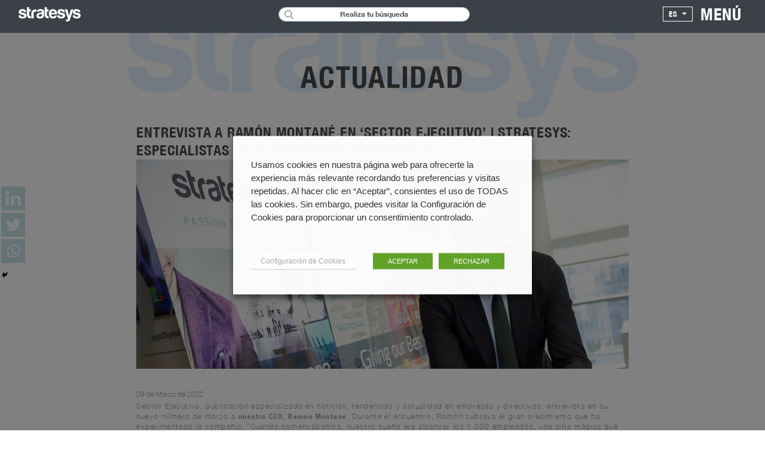

--- FILE ---
content_type: text/html; charset=UTF-8
request_url: https://www.stratesys-ts.com/es/entrevista-ramon-montane-sector-ejecutivo-stratesys-especialistas-plataformas-tecnologicas/
body_size: 29311
content:
 <!doctype html> <html lang="es-ES"> <head><style>img.lazy{min-height:1px}</style><link rel="preload" href="https://www.stratesys-ts.com/wp-content/plugins/w3-total-cache/pub/js/lazyload.min.js" as="script"> <meta charset="UTF-8"> <meta content="yes" name="apple-mobile-web-app-capable" />
	<meta name="viewport" content="width=device-width, initial-scale=1, maximum-scale=1"> <link 
    rel="profile" href="http://gmpg.org/xfn/11"> <link rel="manifest" href="https://www.stratesys-ts.com/wp-content/themes/str_theme/manifest.json"> <meta name="theme-color" content="#c7e2e6"> <link 
    href="https://fonts.googleapis.com/css2?family=Montserrat:ital,wght@0,100;0,200;0,300;0,400;0,500;0,600;0,700;0,800;0,900;1,100;1,200;1,300;1,400;1,500;1,600;1,700;1,800;1,900&display=swap" 
    rel="stylesheet"> <link rel="icon"
      type="image/x-icon" href="/favicon.ico">  <script async src="https://www.googletagmanager.com/gtag/js?id=UA-33113525-1"></script> <script> 
        window.dataLayer = window.dataLayer || []; function gtag(){dataLayer.push(arguments);} gtag('js', new 
        Date());
        
        gtag('config', 'UA-33113525-1');
       
    </script>
    
    	<script type="text/javascript">function theChampLoadEvent(e){var t=window.onload;if(typeof window.onload!="function"){window.onload=e}else{window.onload=function(){t();e()}}}</script>
		<script type="text/javascript">var theChampDefaultLang = 'es_ES', theChampCloseIconPath = 'https://www.stratesys-ts.com/wp-content/plugins/super-socializer/images/close.png';</script>
		<script>var theChampSiteUrl = 'https://www.stratesys-ts.com', theChampVerified = 0, theChampEmailPopup = 0, heateorSsMoreSharePopupSearchText = 'Search';</script>
			<script> var theChampFBKey = '', theChampFBLang = 'es_ES', theChampFbLikeMycred = 0, theChampSsga = 0, theChampCommentNotification = 0, theChampHeateorFcmRecentComments = 0, theChampFbIosLogin = 0; </script>
						<script type="text/javascript">var theChampFBCommentUrl = 'https://www.stratesys-ts.com/es/entrevista-ramon-montane-sector-ejecutivo-stratesys-especialistas-plataformas-tecnologicas/'; var theChampFBCommentColor = ''; var theChampFBCommentNumPosts = ''; var theChampFBCommentWidth = '100%'; var theChampFBCommentOrderby = ''; var theChampCommentingTabs = "wordpress,facebook,disqus", theChampGpCommentsUrl = 'https://www.stratesys-ts.com/es/entrevista-ramon-montane-sector-ejecutivo-stratesys-especialistas-plataformas-tecnologicas/', theChampDisqusShortname = '', theChampScEnabledTabs = 'wordpress,fb', theChampScLabel = 'Leave a reply', theChampScTabLabels = {"wordpress":"Default Comments (0)","fb":"Facebook Comments","disqus":"Disqus Comments"}, theChampGpCommentsWidth = 0, theChampCommentingId = 'respond'</script>
						<script> var theChampSharingAjaxUrl = 'https://www.stratesys-ts.com/wp-admin/admin-ajax.php', heateorSsFbMessengerAPI = 'https://www.facebook.com/dialog/send?app_id=595489497242932&display=popup&link=%encoded_post_url%&redirect_uri=%encoded_post_url%',heateorSsWhatsappShareAPI = 'web', heateorSsUrlCountFetched = [], heateorSsSharesText = 'Shares', heateorSsShareText = 'Share', theChampPluginIconPath = 'https://www.stratesys-ts.com/wp-content/plugins/super-socializer/images/logo.png', theChampSaveSharesLocally = 0, theChampHorizontalSharingCountEnable = 0, theChampVerticalSharingCountEnable = 0, theChampSharingOffset = -10, theChampCounterOffset = -10, theChampMobileStickySharingEnabled = 0, heateorSsCopyLinkMessage = "Link copied.";
				</script>
			<style type="text/css">
						.the_champ_button_instagram span.the_champ_svg,a.the_champ_instagram span.the_champ_svg{background:radial-gradient(circle at 30% 107%,#fdf497 0,#fdf497 5%,#fd5949 45%,#d6249f 60%,#285aeb 90%)}
					.the_champ_horizontal_sharing .the_champ_svg,.heateor_ss_standard_follow_icons_container .the_champ_svg{
					background-color:#c7e2e6!important;background:#c7e2e6!important;
					color: #fff;
				border-width: 0px;
		border-style: solid;
		border-color: transparent;
	}
		.the_champ_horizontal_sharing .theChampTCBackground{
		color:#666;
	}
		.the_champ_horizontal_sharing span.the_champ_svg:hover,.heateor_ss_standard_follow_icons_container span.the_champ_svg:hover{
				border-color: transparent;
	}
		.the_champ_vertical_sharing span.the_champ_svg,.heateor_ss_floating_follow_icons_container span.the_champ_svg{
					background-color: #c7e2e6!important;background:#c7e2e6!important;
					color: #fff;
				border-width: 0px;
		border-style: solid;
		border-color: transparent;
	}
		.the_champ_vertical_sharing .theChampTCBackground{
		color:#666;
	}
		.the_champ_vertical_sharing span.the_champ_svg:hover,.heateor_ss_floating_follow_icons_container span.the_champ_svg:hover{
						border-color: transparent;
		}
	</style>
	<meta name='robots' content='index, follow, max-image-preview:large, max-snippet:-1, max-video-preview:-1' />

	<!-- This site is optimized with the Yoast SEO plugin v22.8 - https://yoast.com/wordpress/plugins/seo/ -->
	<title>ENTREVISTA A RAMÓN MONTANÉ EN ‘SECTOR EJECUTIVO’ | STRATESYS: ESPECIALISTAS EN PLATAFORMAS TECNOLÓGICAS - Stratesys | Consultoría Tecnológica | Consultoría Estratégica | SAP</title>
	<link rel="canonical" href="https://www.stratesys-ts.com/es/entrevista-ramon-montane-sector-ejecutivo-stratesys-especialistas-plataformas-tecnologicas/" />
	<meta property="og:locale" content="es_ES" />
	<meta property="og:type" content="article" />
	<meta property="og:title" content="ENTREVISTA A RAMÓN MONTANÉ EN ‘SECTOR EJECUTIVO’ | STRATESYS: ESPECIALISTAS EN PLATAFORMAS TECNOLÓGICAS - Stratesys | Consultoría Tecnológica | Consultoría Estratégica | SAP" />
	<meta property="og:description" content="Sector Ejecutivo, publicación especializada en noticias, tendencias y actualidad en empresas y directivos, entrevista en su nuevo número de marzo a nuestro CEO, Ramón Montané. Durante el encuentro, Ramón subraya [&hellip;]" />
	<meta property="og:url" content="https://www.stratesys-ts.com/es/entrevista-ramon-montane-sector-ejecutivo-stratesys-especialistas-plataformas-tecnologicas/" />
	<meta property="og:site_name" content="Stratesys | Consultoría Tecnológica | Consultoría Estratégica | SAP" />
	<meta property="article:published_time" content="2022-03-09T05:45:46+00:00" />
	<meta property="article:modified_time" content="2022-03-15T07:53:58+00:00" />
	<meta property="og:image" content="https://www.stratesys-ts.com/wp-content/uploads/2022/03/MicrosoftTeams-image-310-1024x865.jpg" />
	<meta name="twitter:card" content="summary_large_image" />
	<meta name="twitter:creator" content="@stratesys" />
	<meta name="twitter:site" content="@stratesys" />
	<meta name="twitter:label1" content="Escrito por" />
	<meta name="twitter:data1" content="" />
	<meta name="twitter:label2" content="Tiempo de lectura" />
	<meta name="twitter:data2" content="1 minuto" />
	<script type="application/ld+json" class="yoast-schema-graph">{"@context":"https://schema.org","@graph":[{"@type":"Article","@id":"https://www.stratesys-ts.com/es/entrevista-ramon-montane-sector-ejecutivo-stratesys-especialistas-plataformas-tecnologicas/#article","isPartOf":{"@id":"https://www.stratesys-ts.com/es/entrevista-ramon-montane-sector-ejecutivo-stratesys-especialistas-plataformas-tecnologicas/"},"author":{"name":"","@id":""},"headline":"ENTREVISTA A RAMÓN MONTANÉ EN ‘SECTOR EJECUTIVO’ | STRATESYS: ESPECIALISTAS EN PLATAFORMAS TECNOLÓGICAS","datePublished":"2022-03-09T05:45:46+00:00","dateModified":"2022-03-15T07:53:58+00:00","mainEntityOfPage":{"@id":"https://www.stratesys-ts.com/es/entrevista-ramon-montane-sector-ejecutivo-stratesys-especialistas-plataformas-tecnologicas/"},"wordCount":302,"commentCount":0,"publisher":{"@id":"https://www.stratesys-ts.com/es/#organization"},"image":{"@id":"https://www.stratesys-ts.com/es/entrevista-ramon-montane-sector-ejecutivo-stratesys-especialistas-plataformas-tecnologicas/#primaryimage"},"thumbnailUrl":"https://www.stratesys-ts.com/wp-content/uploads/2022/03/MicrosoftTeams-image-310-1024x865.jpg","keywords":["Crecimiento","Expansion"],"articleSection":["People &amp; Talent"],"inLanguage":"es"},{"@type":"WebPage","@id":"https://www.stratesys-ts.com/es/entrevista-ramon-montane-sector-ejecutivo-stratesys-especialistas-plataformas-tecnologicas/","url":"https://www.stratesys-ts.com/es/entrevista-ramon-montane-sector-ejecutivo-stratesys-especialistas-plataformas-tecnologicas/","name":"ENTREVISTA A RAMÓN MONTANÉ EN ‘SECTOR EJECUTIVO’ | STRATESYS: ESPECIALISTAS EN PLATAFORMAS TECNOLÓGICAS - Stratesys | Consultoría Tecnológica | Consultoría Estratégica | SAP","isPartOf":{"@id":"https://www.stratesys-ts.com/es/#website"},"primaryImageOfPage":{"@id":"https://www.stratesys-ts.com/es/entrevista-ramon-montane-sector-ejecutivo-stratesys-especialistas-plataformas-tecnologicas/#primaryimage"},"image":{"@id":"https://www.stratesys-ts.com/es/entrevista-ramon-montane-sector-ejecutivo-stratesys-especialistas-plataformas-tecnologicas/#primaryimage"},"thumbnailUrl":"https://www.stratesys-ts.com/wp-content/uploads/2022/03/MicrosoftTeams-image-310-1024x865.jpg","datePublished":"2022-03-09T05:45:46+00:00","dateModified":"2022-03-15T07:53:58+00:00","breadcrumb":{"@id":"https://www.stratesys-ts.com/es/entrevista-ramon-montane-sector-ejecutivo-stratesys-especialistas-plataformas-tecnologicas/#breadcrumb"},"inLanguage":"es","potentialAction":[{"@type":"ReadAction","target":["https://www.stratesys-ts.com/es/entrevista-ramon-montane-sector-ejecutivo-stratesys-especialistas-plataformas-tecnologicas/"]}]},{"@type":"ImageObject","inLanguage":"es","@id":"https://www.stratesys-ts.com/es/entrevista-ramon-montane-sector-ejecutivo-stratesys-especialistas-plataformas-tecnologicas/#primaryimage","url":"https://www.stratesys-ts.com/wp-content/uploads/2022/03/MicrosoftTeams-image-310-1024x865.jpg","contentUrl":"https://www.stratesys-ts.com/wp-content/uploads/2022/03/MicrosoftTeams-image-310-1024x865.jpg"},{"@type":"BreadcrumbList","@id":"https://www.stratesys-ts.com/es/entrevista-ramon-montane-sector-ejecutivo-stratesys-especialistas-plataformas-tecnologicas/#breadcrumb","itemListElement":[{"@type":"ListItem","position":1,"name":"Home","item":"https://www.stratesys-ts.com/es/"},{"@type":"ListItem","position":2,"name":"Entradas","item":"https://www.stratesys-ts.com/es/blog/"},{"@type":"ListItem","position":3,"name":"ENTREVISTA A RAMÓN MONTANÉ EN ‘SECTOR EJECUTIVO’ | STRATESYS: ESPECIALISTAS EN PLATAFORMAS TECNOLÓGICAS"}]},{"@type":"WebSite","@id":"https://www.stratesys-ts.com/es/#website","url":"https://www.stratesys-ts.com/es/","name":"Stratesys | Consultoría Tecnológica | Consultoría Estratégica | SAP","description":"Stratesys: Líder multinacional en consultoría tecnológica y estratégica, especializada en soluciones SAP y OpenText, impulsando la transformación digital.","publisher":{"@id":"https://www.stratesys-ts.com/es/#organization"},"potentialAction":[{"@type":"SearchAction","target":{"@type":"EntryPoint","urlTemplate":"https://www.stratesys-ts.com/es/?s={search_term_string}"},"query-input":"required name=search_term_string"}],"inLanguage":"es"},{"@type":"Organization","@id":"https://www.stratesys-ts.com/es/#organization","name":"Stratesys | Consultoría Tecnológica | Consultoría Estratégica | SAP","url":"https://www.stratesys-ts.com/es/","logo":{"@type":"ImageObject","inLanguage":"es","@id":"https://www.stratesys-ts.com/es/#/schema/logo/image/","url":"https://www.stratesys-ts.com/wp-content/uploads/2017/10/stratesys_logo_small.png","contentUrl":"https://www.stratesys-ts.com/wp-content/uploads/2017/10/stratesys_logo_small.png","width":112,"height":26,"caption":"Stratesys | Consultoría Tecnológica | Consultoría Estratégica | SAP"},"image":{"@id":"https://www.stratesys-ts.com/es/#/schema/logo/image/"},"sameAs":["https://x.com/stratesys","https://www.linkedin.com/company/stratesys/"]},{"@type":"Person","@id":"","url":"https://www.stratesys-ts.com/es/author/"}]}</script>
	<!-- / Yoast SEO plugin. -->


<link rel='dns-prefetch' href='//maxcdn.bootstrapcdn.com' />
		<!-- This site uses the Google Analytics by MonsterInsights plugin v9.11.1 - Using Analytics tracking - https://www.monsterinsights.com/ -->
							<script src="//www.googletagmanager.com/gtag/js?id=G-HQJRSJD1W4"  data-cfasync="false" data-wpfc-render="false" type="text/javascript" async></script>
			<script data-cfasync="false" data-wpfc-render="false" type="text/javascript">
				var mi_version = '9.11.1';
				var mi_track_user = true;
				var mi_no_track_reason = '';
								var MonsterInsightsDefaultLocations = {"page_location":"https:\/\/www.stratesys-ts.com\/es\/entrevista-ramon-montane-sector-ejecutivo-stratesys-especialistas-plataformas-tecnologicas\/"};
								if ( typeof MonsterInsightsPrivacyGuardFilter === 'function' ) {
					var MonsterInsightsLocations = (typeof MonsterInsightsExcludeQuery === 'object') ? MonsterInsightsPrivacyGuardFilter( MonsterInsightsExcludeQuery ) : MonsterInsightsPrivacyGuardFilter( MonsterInsightsDefaultLocations );
				} else {
					var MonsterInsightsLocations = (typeof MonsterInsightsExcludeQuery === 'object') ? MonsterInsightsExcludeQuery : MonsterInsightsDefaultLocations;
				}

								var disableStrs = [
										'ga-disable-G-HQJRSJD1W4',
									];

				/* Function to detect opted out users */
				function __gtagTrackerIsOptedOut() {
					for (var index = 0; index < disableStrs.length; index++) {
						if (document.cookie.indexOf(disableStrs[index] + '=true') > -1) {
							return true;
						}
					}

					return false;
				}

				/* Disable tracking if the opt-out cookie exists. */
				if (__gtagTrackerIsOptedOut()) {
					for (var index = 0; index < disableStrs.length; index++) {
						window[disableStrs[index]] = true;
					}
				}

				/* Opt-out function */
				function __gtagTrackerOptout() {
					for (var index = 0; index < disableStrs.length; index++) {
						document.cookie = disableStrs[index] + '=true; expires=Thu, 31 Dec 2099 23:59:59 UTC; path=/';
						window[disableStrs[index]] = true;
					}
				}

				if ('undefined' === typeof gaOptout) {
					function gaOptout() {
						__gtagTrackerOptout();
					}
				}
								window.dataLayer = window.dataLayer || [];

				window.MonsterInsightsDualTracker = {
					helpers: {},
					trackers: {},
				};
				if (mi_track_user) {
					function __gtagDataLayer() {
						dataLayer.push(arguments);
					}

					function __gtagTracker(type, name, parameters) {
						if (!parameters) {
							parameters = {};
						}

						if (parameters.send_to) {
							__gtagDataLayer.apply(null, arguments);
							return;
						}

						if (type === 'event') {
														parameters.send_to = monsterinsights_frontend.v4_id;
							var hookName = name;
							if (typeof parameters['event_category'] !== 'undefined') {
								hookName = parameters['event_category'] + ':' + name;
							}

							if (typeof MonsterInsightsDualTracker.trackers[hookName] !== 'undefined') {
								MonsterInsightsDualTracker.trackers[hookName](parameters);
							} else {
								__gtagDataLayer('event', name, parameters);
							}
							
						} else {
							__gtagDataLayer.apply(null, arguments);
						}
					}

					__gtagTracker('js', new Date());
					__gtagTracker('set', {
						'developer_id.dZGIzZG': true,
											});
					if ( MonsterInsightsLocations.page_location ) {
						__gtagTracker('set', MonsterInsightsLocations);
					}
										__gtagTracker('config', 'G-HQJRSJD1W4', {"forceSSL":"true","link_attribution":"true"} );
										window.gtag = __gtagTracker;										(function () {
						/* https://developers.google.com/analytics/devguides/collection/analyticsjs/ */
						/* ga and __gaTracker compatibility shim. */
						var noopfn = function () {
							return null;
						};
						var newtracker = function () {
							return new Tracker();
						};
						var Tracker = function () {
							return null;
						};
						var p = Tracker.prototype;
						p.get = noopfn;
						p.set = noopfn;
						p.send = function () {
							var args = Array.prototype.slice.call(arguments);
							args.unshift('send');
							__gaTracker.apply(null, args);
						};
						var __gaTracker = function () {
							var len = arguments.length;
							if (len === 0) {
								return;
							}
							var f = arguments[len - 1];
							if (typeof f !== 'object' || f === null || typeof f.hitCallback !== 'function') {
								if ('send' === arguments[0]) {
									var hitConverted, hitObject = false, action;
									if ('event' === arguments[1]) {
										if ('undefined' !== typeof arguments[3]) {
											hitObject = {
												'eventAction': arguments[3],
												'eventCategory': arguments[2],
												'eventLabel': arguments[4],
												'value': arguments[5] ? arguments[5] : 1,
											}
										}
									}
									if ('pageview' === arguments[1]) {
										if ('undefined' !== typeof arguments[2]) {
											hitObject = {
												'eventAction': 'page_view',
												'page_path': arguments[2],
											}
										}
									}
									if (typeof arguments[2] === 'object') {
										hitObject = arguments[2];
									}
									if (typeof arguments[5] === 'object') {
										Object.assign(hitObject, arguments[5]);
									}
									if ('undefined' !== typeof arguments[1].hitType) {
										hitObject = arguments[1];
										if ('pageview' === hitObject.hitType) {
											hitObject.eventAction = 'page_view';
										}
									}
									if (hitObject) {
										action = 'timing' === arguments[1].hitType ? 'timing_complete' : hitObject.eventAction;
										hitConverted = mapArgs(hitObject);
										__gtagTracker('event', action, hitConverted);
									}
								}
								return;
							}

							function mapArgs(args) {
								var arg, hit = {};
								var gaMap = {
									'eventCategory': 'event_category',
									'eventAction': 'event_action',
									'eventLabel': 'event_label',
									'eventValue': 'event_value',
									'nonInteraction': 'non_interaction',
									'timingCategory': 'event_category',
									'timingVar': 'name',
									'timingValue': 'value',
									'timingLabel': 'event_label',
									'page': 'page_path',
									'location': 'page_location',
									'title': 'page_title',
									'referrer' : 'page_referrer',
								};
								for (arg in args) {
																		if (!(!args.hasOwnProperty(arg) || !gaMap.hasOwnProperty(arg))) {
										hit[gaMap[arg]] = args[arg];
									} else {
										hit[arg] = args[arg];
									}
								}
								return hit;
							}

							try {
								f.hitCallback();
							} catch (ex) {
							}
						};
						__gaTracker.create = newtracker;
						__gaTracker.getByName = newtracker;
						__gaTracker.getAll = function () {
							return [];
						};
						__gaTracker.remove = noopfn;
						__gaTracker.loaded = true;
						window['__gaTracker'] = __gaTracker;
					})();
									} else {
										console.log("");
					(function () {
						function __gtagTracker() {
							return null;
						}

						window['__gtagTracker'] = __gtagTracker;
						window['gtag'] = __gtagTracker;
					})();
									}
			</script>
							<!-- / Google Analytics by MonsterInsights -->
		<script type="text/javascript">
/* <![CDATA[ */
window._wpemojiSettings = {"baseUrl":"https:\/\/s.w.org\/images\/core\/emoji\/15.0.3\/72x72\/","ext":".png","svgUrl":"https:\/\/s.w.org\/images\/core\/emoji\/15.0.3\/svg\/","svgExt":".svg","source":{"concatemoji":"https:\/\/www.stratesys-ts.com\/wp-includes\/js\/wp-emoji-release.min.js?ver=6.5.7"}};
/*! This file is auto-generated */
!function(i,n){var o,s,e;function c(e){try{var t={supportTests:e,timestamp:(new Date).valueOf()};sessionStorage.setItem(o,JSON.stringify(t))}catch(e){}}function p(e,t,n){e.clearRect(0,0,e.canvas.width,e.canvas.height),e.fillText(t,0,0);var t=new Uint32Array(e.getImageData(0,0,e.canvas.width,e.canvas.height).data),r=(e.clearRect(0,0,e.canvas.width,e.canvas.height),e.fillText(n,0,0),new Uint32Array(e.getImageData(0,0,e.canvas.width,e.canvas.height).data));return t.every(function(e,t){return e===r[t]})}function u(e,t,n){switch(t){case"flag":return n(e,"\ud83c\udff3\ufe0f\u200d\u26a7\ufe0f","\ud83c\udff3\ufe0f\u200b\u26a7\ufe0f")?!1:!n(e,"\ud83c\uddfa\ud83c\uddf3","\ud83c\uddfa\u200b\ud83c\uddf3")&&!n(e,"\ud83c\udff4\udb40\udc67\udb40\udc62\udb40\udc65\udb40\udc6e\udb40\udc67\udb40\udc7f","\ud83c\udff4\u200b\udb40\udc67\u200b\udb40\udc62\u200b\udb40\udc65\u200b\udb40\udc6e\u200b\udb40\udc67\u200b\udb40\udc7f");case"emoji":return!n(e,"\ud83d\udc26\u200d\u2b1b","\ud83d\udc26\u200b\u2b1b")}return!1}function f(e,t,n){var r="undefined"!=typeof WorkerGlobalScope&&self instanceof WorkerGlobalScope?new OffscreenCanvas(300,150):i.createElement("canvas"),a=r.getContext("2d",{willReadFrequently:!0}),o=(a.textBaseline="top",a.font="600 32px Arial",{});return e.forEach(function(e){o[e]=t(a,e,n)}),o}function t(e){var t=i.createElement("script");t.src=e,t.defer=!0,i.head.appendChild(t)}"undefined"!=typeof Promise&&(o="wpEmojiSettingsSupports",s=["flag","emoji"],n.supports={everything:!0,everythingExceptFlag:!0},e=new Promise(function(e){i.addEventListener("DOMContentLoaded",e,{once:!0})}),new Promise(function(t){var n=function(){try{var e=JSON.parse(sessionStorage.getItem(o));if("object"==typeof e&&"number"==typeof e.timestamp&&(new Date).valueOf()<e.timestamp+604800&&"object"==typeof e.supportTests)return e.supportTests}catch(e){}return null}();if(!n){if("undefined"!=typeof Worker&&"undefined"!=typeof OffscreenCanvas&&"undefined"!=typeof URL&&URL.createObjectURL&&"undefined"!=typeof Blob)try{var e="postMessage("+f.toString()+"("+[JSON.stringify(s),u.toString(),p.toString()].join(",")+"));",r=new Blob([e],{type:"text/javascript"}),a=new Worker(URL.createObjectURL(r),{name:"wpTestEmojiSupports"});return void(a.onmessage=function(e){c(n=e.data),a.terminate(),t(n)})}catch(e){}c(n=f(s,u,p))}t(n)}).then(function(e){for(var t in e)n.supports[t]=e[t],n.supports.everything=n.supports.everything&&n.supports[t],"flag"!==t&&(n.supports.everythingExceptFlag=n.supports.everythingExceptFlag&&n.supports[t]);n.supports.everythingExceptFlag=n.supports.everythingExceptFlag&&!n.supports.flag,n.DOMReady=!1,n.readyCallback=function(){n.DOMReady=!0}}).then(function(){return e}).then(function(){var e;n.supports.everything||(n.readyCallback(),(e=n.source||{}).concatemoji?t(e.concatemoji):e.wpemoji&&e.twemoji&&(t(e.twemoji),t(e.wpemoji)))}))}((window,document),window._wpemojiSettings);
/* ]]> */
</script>
<style id='wp-emoji-styles-inline-css' type='text/css'>

	img.wp-smiley, img.emoji {
		display: inline !important;
		border: none !important;
		box-shadow: none !important;
		height: 1em !important;
		width: 1em !important;
		margin: 0 0.07em !important;
		vertical-align: -0.1em !important;
		background: none !important;
		padding: 0 !important;
	}
</style>
<link rel='stylesheet' id='wp-block-library-css' integrity='sha384-psEf20EzeNP9+1lXNcwWsqqAk02K3+oqRy5Xf6I0bEANR5eTqFLs5LIwDIG8dfff' crossorigin='anonymous' href='https://www.stratesys-ts.com/wp-includes/css/dist/block-library/style.min.css?ver=6.5.7' type='text/css' media='all' />
<style id='classic-theme-styles-inline-css' type='text/css'>
/*! This file is auto-generated */
.wp-block-button__link{color:#fff;background-color:#32373c;border-radius:9999px;box-shadow:none;text-decoration:none;padding:calc(.667em + 2px) calc(1.333em + 2px);font-size:1.125em}.wp-block-file__button{background:#32373c;color:#fff;text-decoration:none}
</style>
<style id='global-styles-inline-css' type='text/css'>
body{--wp--preset--color--black: #000000;--wp--preset--color--cyan-bluish-gray: #abb8c3;--wp--preset--color--white: #ffffff;--wp--preset--color--pale-pink: #f78da7;--wp--preset--color--vivid-red: #cf2e2e;--wp--preset--color--luminous-vivid-orange: #ff6900;--wp--preset--color--luminous-vivid-amber: #fcb900;--wp--preset--color--light-green-cyan: #7bdcb5;--wp--preset--color--vivid-green-cyan: #00d084;--wp--preset--color--pale-cyan-blue: #8ed1fc;--wp--preset--color--vivid-cyan-blue: #0693e3;--wp--preset--color--vivid-purple: #9b51e0;--wp--preset--gradient--vivid-cyan-blue-to-vivid-purple: linear-gradient(135deg,rgba(6,147,227,1) 0%,rgb(155,81,224) 100%);--wp--preset--gradient--light-green-cyan-to-vivid-green-cyan: linear-gradient(135deg,rgb(122,220,180) 0%,rgb(0,208,130) 100%);--wp--preset--gradient--luminous-vivid-amber-to-luminous-vivid-orange: linear-gradient(135deg,rgba(252,185,0,1) 0%,rgba(255,105,0,1) 100%);--wp--preset--gradient--luminous-vivid-orange-to-vivid-red: linear-gradient(135deg,rgba(255,105,0,1) 0%,rgb(207,46,46) 100%);--wp--preset--gradient--very-light-gray-to-cyan-bluish-gray: linear-gradient(135deg,rgb(238,238,238) 0%,rgb(169,184,195) 100%);--wp--preset--gradient--cool-to-warm-spectrum: linear-gradient(135deg,rgb(74,234,220) 0%,rgb(151,120,209) 20%,rgb(207,42,186) 40%,rgb(238,44,130) 60%,rgb(251,105,98) 80%,rgb(254,248,76) 100%);--wp--preset--gradient--blush-light-purple: linear-gradient(135deg,rgb(255,206,236) 0%,rgb(152,150,240) 100%);--wp--preset--gradient--blush-bordeaux: linear-gradient(135deg,rgb(254,205,165) 0%,rgb(254,45,45) 50%,rgb(107,0,62) 100%);--wp--preset--gradient--luminous-dusk: linear-gradient(135deg,rgb(255,203,112) 0%,rgb(199,81,192) 50%,rgb(65,88,208) 100%);--wp--preset--gradient--pale-ocean: linear-gradient(135deg,rgb(255,245,203) 0%,rgb(182,227,212) 50%,rgb(51,167,181) 100%);--wp--preset--gradient--electric-grass: linear-gradient(135deg,rgb(202,248,128) 0%,rgb(113,206,126) 100%);--wp--preset--gradient--midnight: linear-gradient(135deg,rgb(2,3,129) 0%,rgb(40,116,252) 100%);--wp--preset--font-size--small: 13px;--wp--preset--font-size--medium: 20px;--wp--preset--font-size--large: 36px;--wp--preset--font-size--x-large: 42px;--wp--preset--spacing--20: 0.44rem;--wp--preset--spacing--30: 0.67rem;--wp--preset--spacing--40: 1rem;--wp--preset--spacing--50: 1.5rem;--wp--preset--spacing--60: 2.25rem;--wp--preset--spacing--70: 3.38rem;--wp--preset--spacing--80: 5.06rem;--wp--preset--shadow--natural: 6px 6px 9px rgba(0, 0, 0, 0.2);--wp--preset--shadow--deep: 12px 12px 50px rgba(0, 0, 0, 0.4);--wp--preset--shadow--sharp: 6px 6px 0px rgba(0, 0, 0, 0.2);--wp--preset--shadow--outlined: 6px 6px 0px -3px rgba(255, 255, 255, 1), 6px 6px rgba(0, 0, 0, 1);--wp--preset--shadow--crisp: 6px 6px 0px rgba(0, 0, 0, 1);}:where(.is-layout-flex){gap: 0.5em;}:where(.is-layout-grid){gap: 0.5em;}body .is-layout-flex{display: flex;}body .is-layout-flex{flex-wrap: wrap;align-items: center;}body .is-layout-flex > *{margin: 0;}body .is-layout-grid{display: grid;}body .is-layout-grid > *{margin: 0;}:where(.wp-block-columns.is-layout-flex){gap: 2em;}:where(.wp-block-columns.is-layout-grid){gap: 2em;}:where(.wp-block-post-template.is-layout-flex){gap: 1.25em;}:where(.wp-block-post-template.is-layout-grid){gap: 1.25em;}.has-black-color{color: var(--wp--preset--color--black) !important;}.has-cyan-bluish-gray-color{color: var(--wp--preset--color--cyan-bluish-gray) !important;}.has-white-color{color: var(--wp--preset--color--white) !important;}.has-pale-pink-color{color: var(--wp--preset--color--pale-pink) !important;}.has-vivid-red-color{color: var(--wp--preset--color--vivid-red) !important;}.has-luminous-vivid-orange-color{color: var(--wp--preset--color--luminous-vivid-orange) !important;}.has-luminous-vivid-amber-color{color: var(--wp--preset--color--luminous-vivid-amber) !important;}.has-light-green-cyan-color{color: var(--wp--preset--color--light-green-cyan) !important;}.has-vivid-green-cyan-color{color: var(--wp--preset--color--vivid-green-cyan) !important;}.has-pale-cyan-blue-color{color: var(--wp--preset--color--pale-cyan-blue) !important;}.has-vivid-cyan-blue-color{color: var(--wp--preset--color--vivid-cyan-blue) !important;}.has-vivid-purple-color{color: var(--wp--preset--color--vivid-purple) !important;}.has-black-background-color{background-color: var(--wp--preset--color--black) !important;}.has-cyan-bluish-gray-background-color{background-color: var(--wp--preset--color--cyan-bluish-gray) !important;}.has-white-background-color{background-color: var(--wp--preset--color--white) !important;}.has-pale-pink-background-color{background-color: var(--wp--preset--color--pale-pink) !important;}.has-vivid-red-background-color{background-color: var(--wp--preset--color--vivid-red) !important;}.has-luminous-vivid-orange-background-color{background-color: var(--wp--preset--color--luminous-vivid-orange) !important;}.has-luminous-vivid-amber-background-color{background-color: var(--wp--preset--color--luminous-vivid-amber) !important;}.has-light-green-cyan-background-color{background-color: var(--wp--preset--color--light-green-cyan) !important;}.has-vivid-green-cyan-background-color{background-color: var(--wp--preset--color--vivid-green-cyan) !important;}.has-pale-cyan-blue-background-color{background-color: var(--wp--preset--color--pale-cyan-blue) !important;}.has-vivid-cyan-blue-background-color{background-color: var(--wp--preset--color--vivid-cyan-blue) !important;}.has-vivid-purple-background-color{background-color: var(--wp--preset--color--vivid-purple) !important;}.has-black-border-color{border-color: var(--wp--preset--color--black) !important;}.has-cyan-bluish-gray-border-color{border-color: var(--wp--preset--color--cyan-bluish-gray) !important;}.has-white-border-color{border-color: var(--wp--preset--color--white) !important;}.has-pale-pink-border-color{border-color: var(--wp--preset--color--pale-pink) !important;}.has-vivid-red-border-color{border-color: var(--wp--preset--color--vivid-red) !important;}.has-luminous-vivid-orange-border-color{border-color: var(--wp--preset--color--luminous-vivid-orange) !important;}.has-luminous-vivid-amber-border-color{border-color: var(--wp--preset--color--luminous-vivid-amber) !important;}.has-light-green-cyan-border-color{border-color: var(--wp--preset--color--light-green-cyan) !important;}.has-vivid-green-cyan-border-color{border-color: var(--wp--preset--color--vivid-green-cyan) !important;}.has-pale-cyan-blue-border-color{border-color: var(--wp--preset--color--pale-cyan-blue) !important;}.has-vivid-cyan-blue-border-color{border-color: var(--wp--preset--color--vivid-cyan-blue) !important;}.has-vivid-purple-border-color{border-color: var(--wp--preset--color--vivid-purple) !important;}.has-vivid-cyan-blue-to-vivid-purple-gradient-background{background: var(--wp--preset--gradient--vivid-cyan-blue-to-vivid-purple) !important;}.has-light-green-cyan-to-vivid-green-cyan-gradient-background{background: var(--wp--preset--gradient--light-green-cyan-to-vivid-green-cyan) !important;}.has-luminous-vivid-amber-to-luminous-vivid-orange-gradient-background{background: var(--wp--preset--gradient--luminous-vivid-amber-to-luminous-vivid-orange) !important;}.has-luminous-vivid-orange-to-vivid-red-gradient-background{background: var(--wp--preset--gradient--luminous-vivid-orange-to-vivid-red) !important;}.has-very-light-gray-to-cyan-bluish-gray-gradient-background{background: var(--wp--preset--gradient--very-light-gray-to-cyan-bluish-gray) !important;}.has-cool-to-warm-spectrum-gradient-background{background: var(--wp--preset--gradient--cool-to-warm-spectrum) !important;}.has-blush-light-purple-gradient-background{background: var(--wp--preset--gradient--blush-light-purple) !important;}.has-blush-bordeaux-gradient-background{background: var(--wp--preset--gradient--blush-bordeaux) !important;}.has-luminous-dusk-gradient-background{background: var(--wp--preset--gradient--luminous-dusk) !important;}.has-pale-ocean-gradient-background{background: var(--wp--preset--gradient--pale-ocean) !important;}.has-electric-grass-gradient-background{background: var(--wp--preset--gradient--electric-grass) !important;}.has-midnight-gradient-background{background: var(--wp--preset--gradient--midnight) !important;}.has-small-font-size{font-size: var(--wp--preset--font-size--small) !important;}.has-medium-font-size{font-size: var(--wp--preset--font-size--medium) !important;}.has-large-font-size{font-size: var(--wp--preset--font-size--large) !important;}.has-x-large-font-size{font-size: var(--wp--preset--font-size--x-large) !important;}
.wp-block-navigation a:where(:not(.wp-element-button)){color: inherit;}
:where(.wp-block-post-template.is-layout-flex){gap: 1.25em;}:where(.wp-block-post-template.is-layout-grid){gap: 1.25em;}
:where(.wp-block-columns.is-layout-flex){gap: 2em;}:where(.wp-block-columns.is-layout-grid){gap: 2em;}
.wp-block-pullquote{font-size: 1.5em;line-height: 1.6;}
</style>
<link rel='stylesheet' id='contact-form-7-css' integrity='sha384-DKC7AyC5p6T80FQ0t9bybzpoR7Leuv1wsm6emYHwQRDgZMfaGfkq5jI4+f7FuLlu' crossorigin='anonymous' href='https://www.stratesys-ts.com/wp-content/plugins/contact-form-7/includes/css/styles.css?ver=5.9.5' type='text/css' media='all' />
<link rel='stylesheet' id='cookie-law-info-css' integrity='sha384-0GDFrT6zocvZKbZHeKbpRNw8PWs4HtugrqJeKOZnMbUEzV0TmVEuGQdXPjmaTbtA' crossorigin='anonymous' href='https://www.stratesys-ts.com/wp-content/plugins/gdpr-cookie-consent-webtoffee/public/css/cookie-law-info-public.css?ver=2.3.9' type='text/css' media='all' />
<link rel='stylesheet' id='cookie-law-info-gdpr-css' integrity='sha384-UPZhXvU8E17u5fhDQ7dinlO5wJ+cO3sKBlek1AYeCjyBrtnQZu6miI50gA2EXdRK' crossorigin='anonymous' href='https://www.stratesys-ts.com/wp-content/plugins/gdpr-cookie-consent-webtoffee/public/css/cookie-law-info-gdpr.css?ver=2.3.9' type='text/css' media='all' />
<style id='cookie-law-info-gdpr-inline-css' type='text/css'>
.cli-modal-content, .cli-tab-content { background-color: #ffffff; }.cli-privacy-content-text, .cli-modal .cli-modal-dialog, .cli-tab-container p, a.cli-privacy-readmore { color: #000000; }.cli-tab-header { background-color: #f2f2f2; }.cli-tab-header, .cli-tab-header a.cli-nav-link,span.cli-necessary-caption,.cli-switch .cli-slider:after { color: #000000; }.cli-switch .cli-slider:before { background-color: #ffffff; }.cli-switch input:checked + .cli-slider:before { background-color: #ffffff; }.cli-switch .cli-slider { background-color: #e3e1e8; }.cli-switch input:checked + .cli-slider { background-color: #28a745; }.cli-modal-close svg { fill: #000000; }.cli-tab-footer .wt-cli-privacy-accept-all-btn { background-color: #00acad; color: #ffffff}.cli-tab-footer .wt-cli-privacy-accept-btn { background-color: #00acad; color: #ffffff}.cli-tab-header a:before{ border-right: 1px solid #000000; border-bottom: 1px solid #000000; }
</style>
<link rel='stylesheet' id='str_theme-style-css' integrity='sha384-RSIvBacvuO1h5lIY8O/PyIkueLeHTJ7lrdmG6qM083sHWUXBbJRqjVgaoO1ZsoMD' crossorigin='anonymous' href='https://www.stratesys-ts.com/wp-content/themes/str_theme/style.css?ver=20240523' type='text/css' media='all' />
<link rel='stylesheet' id='str_theme-boostrap-style-css' integrity='sha384-Zug+QiDoJOrZ5t4lssLdxGhVrurbmBWopoEl+M6BdEfwnCJZtKxi1KgxUyJq13dy' crossorigin='anonymous' href='https://www.stratesys-ts.com/wp-content/themes/str_theme/assets/bootstrap.min.css' type='text/css' media='all' />
<link rel='stylesheet' id='str_theme-hover-css' integrity='sha384-VTeRBIyCP1UOtJsYqkdWx9FnCcVTZlBzNKjt0R0FMPZUVvNmz2bflo5bg7kbZDU1' crossorigin='anonymous' href='https://www.stratesys-ts.com/wp-content/themes/str_theme/assets/hover-min.css' type='text/css' media='all' />
<link rel='stylesheet' id='str_theme-perfectScroll-css' integrity='sha384-AjnlBf5/e3IaF3jaVT0O4kIqe058ZZwsc5TSmEbhKzZmHAbOJZCOMLIeWCOp0Iqk' crossorigin='anonymous' href='https://www.stratesys-ts.com/wp-content/themes/str_theme/assets/perfect-scrollbar.min.css' type='text/css' media='all' />
<link rel='stylesheet' id='str_theme-animate-css' integrity='sha384-OHBBOqpYHNsIqQy8hL1U+8OXf9hH6QRxi0+EODezv82DfnZoV7qoHAZDwMwEJvSw' crossorigin='anonymous' href='https://www.stratesys-ts.com/wp-content/themes/str_theme/assets/animate.min.css' type='text/css' media='all' />
<link rel='stylesheet' id='str_theme-cookie-css' integrity='sha384-6iYDyQZuuNT7DcPJGXx241czdv2+GDGUcXRiqw1iXrjgYMTorSetxFP3JCMQMwnR' crossorigin='anonymous' href='https://www.stratesys-ts.com/wp-content/themes/str_theme/assets/cookieconsent.min.css' type='text/css' media='all' />
<link rel='stylesheet' id='str_theme-responsive-css' integrity='sha384-ys/b+MeDk62n/yvXPh6oFjqUYMlmeiH2L7jWE0vUlZprcflUjIEWrcmKqeOKmsiP' crossorigin='anonymous' href='https://www.stratesys-ts.com/wp-content/themes/str_theme/assets/styles/responsive.css?ver=20240523' type='text/css' media='all' />
<link rel='stylesheet' id='str_theme-owl-carousel-css' integrity='sha384-PBQ3DCnj5UzTq9BaAwhyCcTakU9E29ketE8fv2XE2IA56jEf3Y/6mqH+qjOPSJ7l' crossorigin='anonymous' href='https://www.stratesys-ts.com/wp-content/themes/str_theme/assets/owl.carousel.min.css' type='text/css' media='all' />
<link rel='stylesheet' id='str_theme-owl-theme-css' integrity='sha384-FsVwl/hVBUdOu6qUSR/UqiiNNF4rm7SAdoLvwgsFRR+ot4twKvPQGZAKl7Czb/VK' crossorigin='anonymous' href='https://www.stratesys-ts.com/wp-content/themes/str_theme/assets/owl.theme.default.min.css' type='text/css' media='all' />
<link rel='stylesheet' id='newsletter-css' integrity='sha384-Lx1s1lTe0JxshPDp4TbVXpK/ZzhjdpDMbete0uYSnTTd0RepheCyJZFS90gtW92C' crossorigin='anonymous' href='https://www.stratesys-ts.com/wp-content/plugins/newsletter/style.css?ver=8.3.5' type='text/css' media='all' />
<link rel='stylesheet' id='the_champ_frontend_css-css' integrity='sha384-HxD3kVFhQQKFhyiOtkRSJmRkXsS73/UmKZ0itRWJ1+OMVUZVsOYdGqujbUcqQXTx' crossorigin='anonymous' href='https://www.stratesys-ts.com/wp-content/plugins/super-socializer/css/front.css?ver=7.13.64' type='text/css' media='all' />
<script nonce="e6eaa4" type="text/javascript" src="https://www.stratesys-ts.com/wp-content/plugins/google-analytics-for-wordpress/assets/js/frontend-gtag.min.js?ver=9.11.1" id="monsterinsights-frontend-script-js" async="async" data-wp-strategy="async"></script>
<script data-cfasync="false" data-wpfc-render="false" type="text/javascript" id='monsterinsights-frontend-script-js-extra'>/* <![CDATA[ */
var monsterinsights_frontend = {"js_events_tracking":"true","download_extensions":"doc,pdf,ppt,zip,xls,docx,pptx,xlsx","inbound_paths":"[{\"path\":\"\\\/go\\\/\",\"label\":\"affiliate\"},{\"path\":\"\\\/recommend\\\/\",\"label\":\"affiliate\"}]","home_url":"https:\/\/www.stratesys-ts.com","hash_tracking":"false","v4_id":"G-HQJRSJD1W4"};/* ]]> */
</script>
<script nonce="e6eaa4" type="text/javascript" src="https://www.stratesys-ts.com/wp-includes/js/jquery/jquery.min.js?ver=3.7.1" id="jquery-core-js"></script>
<script nonce="e6eaa4" type="text/javascript" src="https://www.stratesys-ts.com/wp-includes/js/jquery/jquery-migrate.min.js?ver=3.4.1" id="jquery-migrate-js"></script>
<script type="text/javascript" id="cookie-law-info-js-extra">
/* <![CDATA[ */
var Cli_Data = {"nn_cookie_ids":[],"non_necessary_cookies":[],"cookielist":{"necessary":{"id":4186,"status":true,"priority":0,"title":"Necesarias","strict":true,"default_state":false,"ccpa_optout":false,"loadonstart":false},"advertisement":{"id":4188,"status":true,"priority":0,"title":"Publicidad","strict":false,"default_state":false,"ccpa_optout":false,"loadonstart":false},"analytics":{"id":4190,"status":true,"priority":0,"title":"Anal\u00edticas","strict":false,"default_state":false,"ccpa_optout":false,"loadonstart":false},"tecnicas":{"id":4192,"status":true,"priority":0,"title":"T\u00e9cnicas","strict":false,"default_state":false,"ccpa_optout":false,"loadonstart":false}},"ajax_url":"https:\/\/www.stratesys-ts.com\/wp-admin\/admin-ajax.php","current_lang":"es","security":"59126cb8f7","eu_countries":["GB"],"geoIP":"disabled","use_custom_geolocation_api":"","custom_geolocation_api":"https:\/\/geoip.cookieyes.com\/geoip\/checker\/result.php","consentVersion":"2","strictlyEnabled":["necessary","obligatoire"],"cookieDomain":"","privacy_length":"250","ccpaEnabled":"","ccpaRegionBased":"","ccpaBarEnabled":"","ccpaType":"gdpr","triggerDomRefresh":"","secure_cookies":""};
var log_object = {"ajax_url":"https:\/\/www.stratesys-ts.com\/wp-admin\/admin-ajax.php"};
/* ]]> */
</script>
<script nonce="e6eaa4" type="text/javascript" src="https://www.stratesys-ts.com/wp-content/plugins/gdpr-cookie-consent-webtoffee/public/js/cookie-law-info-public.js?ver=2.3.9" id="cookie-law-info-js"></script>
<script nonce="e6eaa4" type="text/javascript" src="https://www.stratesys-ts.com/wp-content/themes/str_theme/js/jquery-3.7.1.min.js?ver=6.5.7" id="str_theme-jquery-js"></script>
<link rel="https://api.w.org/" href="https://www.stratesys-ts.com/wp-json/" /><link rel="alternate" type="application/json" href="https://www.stratesys-ts.com/wp-json/wp/v2/posts/50304" /><link rel="EditURI" type="application/rsd+xml" title="RSD" href="https://www.stratesys-ts.com/xmlrpc.php?rsd" />
<link rel='shortlink' href='https://www.stratesys-ts.com/?p=50304' />
<link rel="alternate" type="application/json+oembed" href="https://www.stratesys-ts.com/wp-json/oembed/1.0/embed?url=https%3A%2F%2Fwww.stratesys-ts.com%2Fes%2Fentrevista-ramon-montane-sector-ejecutivo-stratesys-especialistas-plataformas-tecnologicas%2F" />
<link rel="alternate" type="text/xml+oembed" href="https://www.stratesys-ts.com/wp-json/oembed/1.0/embed?url=https%3A%2F%2Fwww.stratesys-ts.com%2Fes%2Fentrevista-ramon-montane-sector-ejecutivo-stratesys-especialistas-plataformas-tecnologicas%2F&#038;format=xml" />

<!-- Web Manifest -->
<link rel="manifest" href="https://www.stratesys-ts.com/wp-content/plugins/web-manifest/manifest.json" />

<style type="text/css">.recentcomments a{display:inline !important;padding:0 !important;margin:0 !important;}</style><style type="text/css">.broken_link, a.broken_link {
	text-decoration: line-through;
}</style><meta name="generator" content="Powered by Slider Revolution 6.7.12 - responsive, Mobile-Friendly Slider Plugin for WordPress with comfortable drag and drop interface." />
<script>function setREVStartSize(e){
			//window.requestAnimationFrame(function() {
				window.RSIW = window.RSIW===undefined ? window.innerWidth : window.RSIW;
				window.RSIH = window.RSIH===undefined ? window.innerHeight : window.RSIH;
				try {
					var pw = document.getElementById(e.c).parentNode.offsetWidth,
						newh;
					pw = pw===0 || isNaN(pw) || (e.l=="fullwidth" || e.layout=="fullwidth") ? window.RSIW : pw;
					e.tabw = e.tabw===undefined ? 0 : parseInt(e.tabw);
					e.thumbw = e.thumbw===undefined ? 0 : parseInt(e.thumbw);
					e.tabh = e.tabh===undefined ? 0 : parseInt(e.tabh);
					e.thumbh = e.thumbh===undefined ? 0 : parseInt(e.thumbh);
					e.tabhide = e.tabhide===undefined ? 0 : parseInt(e.tabhide);
					e.thumbhide = e.thumbhide===undefined ? 0 : parseInt(e.thumbhide);
					e.mh = e.mh===undefined || e.mh=="" || e.mh==="auto" ? 0 : parseInt(e.mh,0);
					if(e.layout==="fullscreen" || e.l==="fullscreen")
						newh = Math.max(e.mh,window.RSIH);
					else{
						e.gw = Array.isArray(e.gw) ? e.gw : [e.gw];
						for (var i in e.rl) if (e.gw[i]===undefined || e.gw[i]===0) e.gw[i] = e.gw[i-1];
						e.gh = e.el===undefined || e.el==="" || (Array.isArray(e.el) && e.el.length==0)? e.gh : e.el;
						e.gh = Array.isArray(e.gh) ? e.gh : [e.gh];
						for (var i in e.rl) if (e.gh[i]===undefined || e.gh[i]===0) e.gh[i] = e.gh[i-1];
											
						var nl = new Array(e.rl.length),
							ix = 0,
							sl;
						e.tabw = e.tabhide>=pw ? 0 : e.tabw;
						e.thumbw = e.thumbhide>=pw ? 0 : e.thumbw;
						e.tabh = e.tabhide>=pw ? 0 : e.tabh;
						e.thumbh = e.thumbhide>=pw ? 0 : e.thumbh;
						for (var i in e.rl) nl[i] = e.rl[i]<window.RSIW ? 0 : e.rl[i];
						sl = nl[0];
						for (var i in nl) if (sl>nl[i] && nl[i]>0) { sl = nl[i]; ix=i;}
						var m = pw>(e.gw[ix]+e.tabw+e.thumbw) ? 1 : (pw-(e.tabw+e.thumbw)) / (e.gw[ix]);
						newh =  (e.gh[ix] * m) + (e.tabh + e.thumbh);
					}
					var el = document.getElementById(e.c);
					if (el!==null && el) el.style.height = newh+"px";
					el = document.getElementById(e.c+"_wrapper");
					if (el!==null && el) {
						el.style.height = newh+"px";
						el.style.display = "block";
					}
				} catch(e){
					console.log("Failure at Presize of Slider:" + e)
				}
			//});
		  };</script>
		<style type="text/css" id="wp-custom-css">
			/*
Puedes añadir tu propio CSS aquí.

Haz clic en el icono de ayuda de arriba para averiguar más.
*/
div#subscribeModal{
    z-index: 99999;
}
ul > ul {
    margin-top: 15px;
}		</style>
		 <meta property="og:image:width" content="400" /> <meta property="og:image:height" 
    content="300" /> <meta name="test"/>
    <meta name="google-site-verification" content="6jupyCp9CaKrHVmHCZ1MHmzKj7Nace2N8Yzjh2ejWVA" />
</head> <body class="post-template-default single single-post postid-50304 single-format-standard"> <div class="spinner"> <div class="sk-circle"> <div class="sk-circle1 
        sk-child"></div> <div class="sk-circle2 sk-child"></div> <div class="sk-circle3 sk-child"></div> <div 
        class="sk-circle4 sk-child"></div> <div class="sk-circle5 sk-child"></div> <div class="sk-circle6 
        sk-child"></div> <div class="sk-circle7 sk-child"></div> <div class="sk-circle8 sk-child"></div> <div 
        class="sk-circle9 sk-child"></div> <div class="sk-circle10 sk-child"></div> <div class="sk-circle11 
        sk-child"></div> <div class="sk-circle12 sk-child"></div>
    </div> </div> <div id="page" class="site"> <a class="skip-link screen-reader-text" href="#content">Skip to content</a>
    <input type="hidden" name="asdfajsdf" id="test"/>
    
    <nav class="navbar navbar-expand-md navbar-fixed-top navbar-dark bg-dark main-nav" id="main-nav-bar"> <div 
        class="container-fluid">
            <a class="navbar-brand d-flex" href="https://www.stratesys-ts.com/es/" rel="home" 
            onclick="resetPaginationBlog(); cleanBreadcrumb();" aria-label="Logo Stratesys"><img src="https://www.stratesys-ts.com/wp-content/themes/str_theme/assets/img/logo-stratesys.png" alt="Logo Stratesys"/> </a> <ul 
            class="nav navbar-nav mx-auto searchContain hidden-xs">
                <svg xmlns="http://www.w3.org/2000/svg" class="iconSearch" width="16" height="16" viewBox="0 0 
                16 16">
                    <path fill="#959595" fill-rule="nonzero" d="M15.757 14.573l-3.945-3.96a6.307 6.307 0 0 0 
                    1.57-4.153c0-3.562-3.001-6.46-6.69-6.46C3.001 0 0 2.898 0 6.46s3.002 6.46 6.691 6.46a6.784 
                    6.784 0 0 0 3.834-1.169l3.974 3.99c.166.167.39.259.629.259a.885.885 0 0 0 .605-.235.823.823 
                    0 0 0 .024-1.192zM6.69 1.685c2.727 0 4.946 2.142 4.946 4.775 0 2.633-2.219 4.775-4.946 
                    4.775S1.746 9.093 1.746 6.46c0-2.633 2.218-4.775 4.945-4.775z"/>
                </svg> <button class="form-control mr-sm-2" id="searchHeader" type="button" placeholder="Realiza 
                tu búsqueda" onclick="openModalSearch()">Realiza tu búsqueda</button>
            </ul>
            
            
            <ul class="nav navbar-nav mx-auto searchContain visible-xs"> </ul> <div class="iconNewsPanel m-r-25 
            p-relative c-pointer p-t-5" style="width:15px; height:15px;" onclick="showNews()">
                
                        <div class="spinnerNotification hidden"></div> <svg style="width:20px;height:20px" 
                        viewBox="0 0 24 24">
                            <path fill="#ffffff" d="M14,20A2,2 0 0,1 12,22A2,2 0 0,1 10,20H14M12,2A1,1 0 0,1 
                            13,3V4.08C15.84,4.56 18,7.03 18,10V16L21,19H3L6,16V10C6,7.03 8.16,4.56 11,4.08V3A1,1 
                            0 0,1 12,2Z" class=" c-pointer testNotification" />
                        </svg>
                        
                        
                </div>  <div class="btn-group hidden-xs" role="group" id="lang_choice_1"> <button type="button" 
                class="btn btn-default dropdown-toggle u-case btnLanguages" data-toggle="dropdown" 
                aria-haspopup="true" aria-expanded="false" onclick="showLanguage()"> es <span class="caret"></span> </button> <ul class="dropdown-menu">
                    <li class="u-case"><a class="linkLanguage" data-url="https://www.stratesys-ts.com/en/" 
                               href="https://www.stratesys-ts.com/en/" onclick="setLanguage(this)">en</a></li><li class="u-case"><a class="linkLanguage" data-url="https://www.stratesys-ts.com/pt/" 
                               href="https://www.stratesys-ts.com/pt/" onclick="setLanguage(this)">pt</a></li><li class="u-case"><a class="linkLanguage redirection-url" data-url=" 
                        https://solutions.stratesys-ts.com/stratesys-germany/" href="#" data-redirection="X" 
                        onclick="setLanguage(this)">DE</a></li> </ul> </div> <ul class="nav navbar-nav hidden-xs" style="margin-left: 5px;"> <li 
                class="nav-item">
                    <a class="nav-link titleMenu c-pointer openMenu" onclick="openMenu()">Menú</a>
                </li> </ul> <ul class="nav navbar-nav menuIconMobile" style="margin-left: 5px;"> <li 
                class="nav-item">
                    <div class="d-flex align-items-center p-t-10"> <svg class="iconSearchMobile c-pointer" 
                            onclick="openModalSearch()" xmlns="http://www.w3.org/2000/svg" width="46" 
                            height="30" viewBox="0 0 33 33">
                                <g fill="none" fill-rule="evenodd"> <g> <circle cx="16.5" cy="16.5" r="16.5" 
                                        fill="#FFF"/> <path fill="#4A4A4A" fill-rule="nonzero" d="M25.515 
                                        24.218l-4.322-4.34a6.91 6.91 0 0 0 
                                        1.72-4.55c0-3.903-3.289-7.078-7.332-7.078-4.042 0-7.331 3.175-7.331 
                                        7.078 0 3.903 3.289 7.078 7.331 7.078a7.433 7.433 0 0 0 4.2-1.28l4.355 
                                        4.372a.966.966 0 0 0 .69.283.97.97 0 0 0 .662-.257.902.902 0 0 0 
                                        .027-1.306zM15.58 10.096c2.989 0 5.42 2.347 5.42 5.232 0 2.885-2.431 
                                        5.232-5.42 5.232-2.988 0-5.418-2.347-5.418-5.232 0-2.885 2.43-5.232 
                                        5.418-5.232z"/>
                                    </g> </g> </svg>
                    
                        <a class="nav-link titleMenu c-pointer iconMenuMobile openMenu" onclick="openMenu()" 
                        style=" padding-top: 5px;"><svg xmlns="http://www.w3.org/2000/svg" width="24" 
                        height="24" viewBox="0 0 36 22">
    <path fill="#FFF" fill-rule="evenodd" d="M.917 22h35v-2.933h-35V22zm0-10.267h35V8.8h-35v2.933zM.917 
    0v2.933h35V0h-35z"/>
</svg> </a> </div> </li> </ul>             <!-- If is front page, show if have events -->  <!-- END BLOCK EVENTS --> </nav>
    
    <input type="hidden" id="txtCerrarhidden" value="Cerrar"> <input type="hidden" 
    id="txtMenuhidden" value="Menú"> <input type="hidden" id="txtResultadosHidden" 
    value="Resultados"> <input type="hidden" id="txtFiltrosHidden" value="Filtros"> <input type="hidden" id="titleCookiesHidden" value="USO DE COOKIES"> <input type="hidden" id="txtCookiesHidden" value="La web de STRATESYS hace uso de cookies propias y de terceros con el fin de mejorar nuestros servicios. Si continúa navegando, considera que acepta su uso. Si desea obtener más información, puede acceder a la <a href='https://www.stratesys-ts.com/es/politica-de-proteccion-de-datos/'>Política de Protección de Datos.</a>"> <input type="hidden" id="btnCookiesHidden" value="CONTINUAR"> 
    <input type="hidden" id="hrefCookiesHidden" value="https://www.stratesys-ts.com/es/politica-de-proteccion-de-datos/"> <input 
    type="hidden" id="hrefBlog" value="https://www.stratesys-ts.com/es/blog/">  <div id="menu" class="menu-wrapper" style="display:none"> <div class="content-menu"> 
        <div class="cerrarMenuMovil c-pointer" onclick="openMenu()">X</div>
            <ul class="list-menu">
                
                <li class="menu-item"> <a class="menu-item c-pointer u-case" onclick="resetPaginationBlog()" 
                    href="https://www.stratesys-ts.com/es/quienes-somos/">Somos</a>
                </li> <li class="menu-item"> <a class="menu-item c-pointer u-case" 
                    onclick="resetPaginationBlog()" href="/#hacemos">Hacemos</a>
                </li> <li class="menu-item"> <a class="menu-item c-pointer u-case" 
                    onclick="resetPaginationBlog()" href="/#areas">Áreas</a>
                </li> <li class="menu-item"> <a class="menu-item c-pointer u-case" 
                    onclick="resetPaginationBlog()" href="/#sectores">Sectores</a>
                </li> <li class="menu-item"> <a class="menu-item c-pointer u-case" 
                    onclick="resetPaginationBlog(); cleanBreadcrumb();" href="https://www.stratesys-ts.com/es/productos/">Productos</a>
                </li> <li class="menu-item"> <a class="menu-item c-pointer u-case" href="/#contact" 
                    onclick="resetPaginationBlog();">Contacto</a>
                </li> <li class="menu-item"> <a class="menu-item c-pointer u-case" target="_blank" 
                    href="https://www.linkedin.com/jobs/search/?currentJobId=3890947470&f_C=31675&geoId=92000000&origin=COMPANY_PAGE_JOBS_CLUSTER_EXPANSION&originToLandingJobPostings=3890947470%2C3870544968%2C3892887676%2C3895068624%2C3895050880%2C3887120217%2C3890945123%2C3895063848%2C3861585548" 
                    onclick="resetPaginationBlog()">StratesysLand</a>
                </li> <li class="menu-item visible-xs item-circle-menu"> <a class="menu-item u-case" 
                    onclick="resetPaginationBlog()" 
                    href="https://www.linkedin.com/jobs/search/?currentJobId=3890947470&f_C=31675&geoId=92000000&origin=COMPANY_PAGE_JOBS_CLUSTER_EXPANSION&originToLandingJobPostings=3890947470%2C3870544968%2C3892887676%2C3895068624%2C3895050880%2C3887120217%2C3890945123%2C3895063848%2C3861585548">Incorpórate</a>
                </li> <li class="menu-item visible-xs item-circle-menu"> <a class="menu-item u-case" 
                    onclick="resetPaginationBlog()" href="https://www.stratesys-ts.com/es/blog/">Actualidad</a>
                </li> <li class="menu-item visible-xs item-circle-menu"> <a class="menu-item u-case" 
                    onclick="resetPaginationBlog()" href="https://www.stratesys-ts.com/es/escribenos/">Escríbenos</a>
                </li> </ul> <div class="d-block d-md-none listLanguageMobile text-right p-r-15">
               
                <span class="u-case languageActive"><a class="linkLanguage no-underline" data-url="https://www.stratesys-ts.com/es/entrevista-ramon-montane-sector-ejecutivo-stratesys-especialistas-plataformas-tecnologicas/" href="https://www.stratesys-ts.com/es/entrevista-ramon-montane-sector-ejecutivo-stratesys-especialistas-plataformas-tecnologicas/" onclick="setLanguage()">es</a></span><span class="u-case "><a class="linkLanguage no-underline" data-url="https://www.stratesys-ts.com/en/" href="https://www.stratesys-ts.com/en/" onclick="setLanguage()">en</a></span><span class="u-case "><a class="linkLanguage no-underline" data-url="https://www.stratesys-ts.com/pt/" href="https://www.stratesys-ts.com/pt/" onclick="setLanguage()">pt</a></span> </div> </div>
        
        <div class="item-circle-menu incorporate hvr-forward u-case hidden-xs"><a class="u-case" 
        onclick="resetPaginationBlog()" href="https://www.linkedin.com/jobs/search/?currentJobId=3890947470&f_C=31675&geoId=92000000&origin=COMPANY_PAGE_JOBS_CLUSTER_EXPANSION&originToLandingJobPostings=3890947470%2C3870544968%2C3892887676%2C3895068624%2C3895050880%2C3887120217%2C3890945123%2C3895063848%2C3861585548">Incorpórate</a></div> <div class="item-circle-menu actualidad hvr-forward u-case 
        hidden-xs"><a class="u-case" onclick="resetPaginationBlog()" href="https://www.stratesys-ts.com/es/blog/">Actualidad</a></div> <div 
        class="item-circle-menu escribenos hvr-forward u-case hidden-xs"><a class="u-case" 
        onclick="resetPaginationBlog()" href="https://www.stratesys-ts.com/es/escribenos/">Escríbenos</a></div>
        
        
    </div>  <div class="hidden" id="modalNews"> <div class="spinnerNews"> <div class="sk-circle"> 
                    <div class="sk-circle1 sk-child"></div> <div class="sk-circle2 sk-child"></div> <div 
                    class="sk-circle3 sk-child"></div> <div class="sk-circle4 sk-child"></div> <div 
                    class="sk-circle5 sk-child"></div> <div class="sk-circle6 sk-child"></div> <div 
                    class="sk-circle7 sk-child"></div> <div class="sk-circle8 sk-child"></div> <div 
                    class="sk-circle9 sk-child"></div> <div class="sk-circle10 sk-child"></div> <div 
                    class="sk-circle11 sk-child"></div> <div class="sk-circle12 sk-child"></div>
                </div> </div> <div class="container-fluid hidden"> <div class="cerrarLastNews c-pointer" 
                    onclick="showNews()">
                        X </div> <div class="row"> <div class="col-lg-4 col-md-4 col-12"> <div class="row 
                        w-100">
                            <div class="col-10 offset-lg-1 offset-md-1 offset-1 txtLastNews u-case no-padding 
                            m-b-10">ÚLTIMOS TWEETS</div> <div class="col-10 offset-lg-1 
                            offset-md-1 offset-1 lastTweet p-t-10">
                                <div class="panelTweets"></div> </div> </div> </div>
                    
                    <div class="col-lg-8 col-md-8 col-12"> <div class="row"> <div class="col-10 txtLastNews 
                            u-case offset-lg-0 offset-md-0 offset-1 no-padding">Últimas noticias</div> <div class="col-10 offset-lg-0 offset-md-0 offset-1">
                                <div class="carousel-last-news owl-carousel owl-theme" style="padding-top: 
                                10px;">
                                
                                </div> </div> </div>
                        
                            
                    </div>
                        
                    </div> </div> </div> </div> <script> var templateUrl = 'https://www.stratesys-ts.com/wp-content/themes/str_theme/assets';
        
            
       
        
    </script> <div id="content" class="site-content p-relative">
	<div id="primary" class="container-fluid">
		
		<div class="row">
		
			<div class="col-lg-8 col-md-8 col-10 offset-lg-2 offset-md-2 offset-1">
				
				<div class="row headerNews m-b-60 d-none d-sm-none d-md-block d-lg-block">
					<img src="https://www.stratesys-ts.com/wp-content/themes/str_theme/assets/img/logo-stratesys-desktop.jpg" alt="" class="imgPages">
					<p class="txtActualidad u-case hidden-xs">
						ACTUALIDAD					
					</p>
				</div>
				<div class="row headerNews m-b-60 d-block d-sm-block d-md-none">
					<img src="https://www.stratesys-ts.com/wp-content/themes/str_theme/assets/img/logostratesys-responsive.png" alt="" class="imgPages visible-xs">
				</div>
				
				<main id="main" class="site-main">
                    <span class="testPagee"></span>
<article id="post-50304" class="post-50304 post type-post status-publish format-standard hentry category-areas-people-talent-es tag-crecimiento tag-expansion">
	<header class="entry-header">
				
		
		<h1 class="entry-title">ENTREVISTA A RAMÓN MONTANÉ EN ‘SECTOR EJECUTIVO’  |  STRATESYS: ESPECIALISTAS EN PLATAFORMAS TECNOLÓGICAS</h1>		<!-- <a href="' . esc_url( get_permalink() ) . '" rel="bookmark"> -->
		
		<div class='imgDestacada hidden-xs p-relative lazy' data-value='https://www.stratesys-ts.com/wp-content/uploads/2022/03/STRATESYS-18-2.jpg' style='background-size: cover; ' data-bg='url(https://www.stratesys-ts.com/wp-content/uploads/2022/03/STRATESYS-18-2.jpg)'></div><div class='visible-xs p-relative'><img class='w-100' data-value='https://www.stratesys-ts.com/wp-content/uploads/2022/03/STRATESYS-18-2.jpg' src='https://www.stratesys-ts.com/wp-content/uploads/2022/03/STRATESYS-18-2.jpg' alt=''/></div>		<div class="entry-meta m-t-30">
			<span class="posted-on">09 de Marzo de 2022</span><!--<span class="byline"> by <span class="author vcard"></span></span>-->		</div><!-- .entry-meta -->
		
	</header><!-- .entry-header -->
	
	<div class="entry-content">
		<p>Sector Ejecutivo, publicación especializada en noticias, tendencias y actualidad en empresas y directivos, entrevista en su nuevo número de marzo a <strong>nuestro CEO, Ramón Montané</strong>. Durante el encuentro, Ramón subraya el gran crecimiento que ha experimentado la compañía. “Cuando comenzábamos, nuestro sueño era alcanzar los 1.000 empleados, una cifra mágica que hoy, transcurridos 25 años, ya hemos superado. Este año estamos de aniversario. Un aniversario feliz y redondo, en pleno crecimiento y con unas excelentes expectativas de negocio y ganas de seguir creciendo”.</p>
<p>A lo largo de la entrevista, Ramón repasa las principales claves y objetivos de crecimiento establecidos en nuestro plan estratégico, así como diversos hitos  especialmente relevantes logrados durante los 25 años que cumple este año Stratesys de trayectoria en el mercado.</p>
<p>Y también hay espacio durante la entrevista para compartir las principales señas de identidad de nuestro portfolio de servicios y soluciones:</p>
<p>‘Stratesys colabora con compañías de múltiples industrias y directivos ‘C Level’ (financiero, logístico, RRHH, comercial, sostenibilidad…), ofreciéndoles soluciones para dar respuesta a sus principales retos. Dependiendo de cada sector, nuestros clientes nos demandan las tecnologías que son relevantes para ellos. Y nosotros las vamos incorporando para ayudarles a orientar sus inversiones IT hacia el futuro (…) De hecho, nuestra amplia experiencia en sectores como <strong><a href="https://www.stratesys-ts.com/es/telecomunicaciones-media/">telecomunicaciones</a></strong>, <strong><a href="https://www.stratesys-ts.com/es/energia-utilities/">energía</a></strong>, <a href="https://www.stratesys-ts.com/es/consumo/"><strong>consumo</strong>,</a> <strong><a href="https://www.stratesys-ts.com/es/sector-industria/">industria manufacturing</a></strong>, <strong><a href="https://www.stratesys-ts.com/es/banca-seguros/">banca, seguros</a></strong>, <strong><a href="https://www.stratesys-ts.com/es/sanidad/">sanidad</a> </strong>o renovables, nos permite ofrecer un innovador ‘FullStack’ de soluciones multiplataforma que conjugamos con tecnologías como Big Data, IoT, AI, Cloud, Ciberseguridad, Omnicanalidad&#8230; para mejorar la eficiencia y la competitividad de nuestros clientes’</p>
<p>Puedes leer la entrevista completa haciendo click en la imagen</p>
<div align="center">
<p><a href="https://www.stratesys-ts.com/wp-content/uploads/2022/03/STR-Entrevista-RMB-Sector-Ejecutivo-MAR-2022.pdf"><img fetchpriority="high" decoding="async" class="alignnone wp-image-50431 size-large" src="https://www.stratesys-ts.com/wp-content/uploads/2022/03/MicrosoftTeams-image-310-1024x865.jpg" alt="" width="640" height="541" srcset="https://www.stratesys-ts.com/wp-content/uploads/2022/03/MicrosoftTeams-image-310-1024x865.jpg 1024w, https://www.stratesys-ts.com/wp-content/uploads/2022/03/MicrosoftTeams-image-310-300x253.jpg 300w, https://www.stratesys-ts.com/wp-content/uploads/2022/03/MicrosoftTeams-image-310-768x648.jpg 768w, https://www.stratesys-ts.com/wp-content/uploads/2022/03/MicrosoftTeams-image-310.jpg 1920w" sizes="(max-width: 640px) 100vw, 640px" /></a></p>
<div style="text-align: left;" align="center">Esta entrevista se ha publicado en:</div>
<div style="text-align: left;" align="center"></div>
<p>&nbsp;</p>
<ul>
<li style="text-align: left;"><strong><a href="http://www.sector-ejecutivo.com/2022/03/ramon-montane-benet-ceo-y-cofundador-de.html">sector-ejecutivo.com</a></strong></li>
</ul>
<div align="center"></div>
</div>
<div class='the_champ_sharing_container the_champ_vertical_sharing' style='width:44px;left: -10px;top: 300px;-webkit-box-shadow:none;box-shadow:none;' data-super-socializer-href="https://www.stratesys-ts.com/es/entrevista-ramon-montane-sector-ejecutivo-stratesys-especialistas-plataformas-tecnologicas/"><div class="the_champ_sharing_ul"><a aria-label="Linkedin" class="the_champ_button_linkedin" href="https://www.linkedin.com/sharing/share-offsite/?url=https%3A%2F%2Fwww.stratesys-ts.com%2Fes%2Fentrevista-ramon-montane-sector-ejecutivo-stratesys-especialistas-plataformas-tecnologicas%2F" title="Linkedin" rel="nofollow noopener" target="_blank" style="font-size:24px!important;box-shadow:none;display:inline-block;vertical-align:middle"><span class="the_champ_svg the_champ_s__default the_champ_s_linkedin" style="background-color:#0077b5;width:40px;height:40px;margin:0;display:inline-block;opacity:1;float:left;font-size:24px;box-shadow:none;display:inline-block;font-size:16px;padding:0 4px;vertical-align:middle;background-repeat:repeat;overflow:hidden;padding:0;cursor:pointer;box-sizing:content-box"><svg style="display:block;" focusable="false" aria-hidden="true" xmlns="http://www.w3.org/2000/svg" width="100%" height="100%" viewBox="0 0 32 32"><path d="M6.227 12.61h4.19v13.48h-4.19V12.61zm2.095-6.7a2.43 2.43 0 0 1 0 4.86c-1.344 0-2.428-1.09-2.428-2.43s1.084-2.43 2.428-2.43m4.72 6.7h4.02v1.84h.058c.56-1.058 1.927-2.176 3.965-2.176 4.238 0 5.02 2.792 5.02 6.42v7.395h-4.183v-6.56c0-1.564-.03-3.574-2.178-3.574-2.18 0-2.514 1.7-2.514 3.46v6.668h-4.187V12.61z" fill="#fff"></path></svg></span></a><a aria-label="Twitter" class="the_champ_button_twitter" href="https://twitter.com/intent/tweet?text=ENTREVISTA%20A%20RAM%C3%93N%20MONTAN%C3%89%20EN%20%E2%80%98SECTOR%20EJECUTIVO%E2%80%99%20%20%7C%20%20STRATESYS%3A%20ESPECIALISTAS%20EN%20PLATAFORMAS%20TECNOL%C3%93GICAS&url=https%3A%2F%2Fwww.stratesys-ts.com%2Fes%2Fentrevista-ramon-montane-sector-ejecutivo-stratesys-especialistas-plataformas-tecnologicas%2F" title="Twitter" rel="nofollow noopener" target="_blank" style="font-size:24px!important;box-shadow:none;display:inline-block;vertical-align:middle"><span class="the_champ_svg the_champ_s__default the_champ_s_twitter" style="background-color:#55acee;width:40px;height:40px;margin:0;display:inline-block;opacity:1;float:left;font-size:24px;box-shadow:none;display:inline-block;font-size:16px;padding:0 4px;vertical-align:middle;background-repeat:repeat;overflow:hidden;padding:0;cursor:pointer;box-sizing:content-box"><svg style="display:block;" focusable="false" aria-hidden="true" xmlns="http://www.w3.org/2000/svg" width="100%" height="100%" viewBox="-4 -4 39 39"><path d="M28 8.557a9.913 9.913 0 0 1-2.828.775 4.93 4.93 0 0 0 2.166-2.725 9.738 9.738 0 0 1-3.13 1.194 4.92 4.92 0 0 0-3.593-1.55 4.924 4.924 0 0 0-4.794 6.049c-4.09-.21-7.72-2.17-10.15-5.15a4.942 4.942 0 0 0-.665 2.477c0 1.71.87 3.214 2.19 4.1a4.968 4.968 0 0 1-2.23-.616v.06c0 2.39 1.7 4.38 3.952 4.83-.414.115-.85.174-1.297.174-.318 0-.626-.03-.928-.086a4.935 4.935 0 0 0 4.6 3.42 9.893 9.893 0 0 1-6.114 2.107c-.398 0-.79-.023-1.175-.068a13.953 13.953 0 0 0 7.55 2.213c9.056 0 14.01-7.507 14.01-14.013 0-.213-.005-.426-.015-.637.96-.695 1.795-1.56 2.455-2.55z" fill="#fff"></path></svg></span></a><a aria-label="Whatsapp" class="the_champ_whatsapp" href="https://api.whatsapp.com/send?text=ENTREVISTA%20A%20RAM%C3%93N%20MONTAN%C3%89%20EN%20%E2%80%98SECTOR%20EJECUTIVO%E2%80%99%20%20%7C%20%20STRATESYS%3A%20ESPECIALISTAS%20EN%20PLATAFORMAS%20TECNOL%C3%93GICAS https%3A%2F%2Fwww.stratesys-ts.com%2Fes%2Fentrevista-ramon-montane-sector-ejecutivo-stratesys-especialistas-plataformas-tecnologicas%2F" title="Whatsapp" rel="nofollow noopener" target="_blank" style="font-size:24px!important;box-shadow:none;display:inline-block;vertical-align:middle"><span class="the_champ_svg" style="background-color:#55eb4c;width:40px;height:40px;margin:0;display:inline-block;opacity:1;float:left;font-size:24px;box-shadow:none;display:inline-block;font-size:16px;padding:0 4px;vertical-align:middle;background-repeat:repeat;overflow:hidden;padding:0;cursor:pointer;box-sizing:content-box"><svg style="display:block;" focusable="false" aria-hidden="true" xmlns="http://www.w3.org/2000/svg" width="100%" height="100%" viewBox="-6 -5 40 40"><path class="the_champ_svg_stroke the_champ_no_fill" stroke="#fff" stroke-width="2" fill="none" d="M 11.579798566743314 24.396926207859085 A 10 10 0 1 0 6.808479557110079 20.73576436351046"></path><path d="M 7 19 l -1 6 l 6 -1" class="the_champ_no_fill the_champ_svg_stroke" stroke="#fff" stroke-width="2" fill="none"></path><path d="M 10 10 q -1 8 8 11 c 5 -1 0 -6 -1 -3 q -4 -3 -5 -5 c 4 -2 -1 -5 -1 -4" fill="#fff"></path></svg></span></a></div></div>	</div><!-- .entry-content -->
		<div class="post-tags col-lg-6 offset-lg-6 col-sm-12 text-right m-b-25">
		<span class='tag'>#People&amp;Talent </span><span class='tag'>#Crecimiento </span><span class='tag'>#Expansion </span>	</div>

	<div id="relatedposts"><h2 class="titleRelatedPosts">Artículos Relacionados</h2><div class="row">					<div class="col-lg-4 col-md-4 col-12 m-b-20">

						<div class="relatedthumb">
							<a href="https://www.stratesys-ts.com/es/stratesys-en-el-forum-ausape-2025-technology-dress-code-caso-de-exito-ribera-salud-stratesys/" rel="bookmark" title="STRATESYS EN EL FORUM AUSAPE 2025 | PEOPLE HEALTH TECH REVOLUTIONS | CASO DE ÉXITO RIBERA SALUD &amp; STRATESYS">
							<div class='imgRelated p-relative'>
								<img src="https://www.stratesys-ts.com/wp-content/uploads/2025/05/Stratesys-en-el-Ausape-Forum-2025-lateral-post.jpg" alt=""/>
								</a>
							</div>
							<div class="relatedcontent">
								<span class="dateRelated">
									28 de Mayo de 2025								</span>
								<h3><a href="https://www.stratesys-ts.com/es/stratesys-en-el-forum-ausape-2025-technology-dress-code-caso-de-exito-ribera-salud-stratesys/" rel="bookmark" title="STRATESYS EN EL FORUM AUSAPE 2025 | PEOPLE HEALTH TECH REVOLUTIONS | CASO DE ÉXITO RIBERA SALUD &amp; STRATESYS" class="u-case">STRATESYS EN EL FORUM AUSAPE 2025 | PEOPLE HEALTH TECH REVOLUTIONS | CASO DE ÉXITO RIBERA SALUD &amp; STRATESYS</a></h3>
								
							</div>
						</div>
						
					</div>
					
										<div class="col-lg-4 col-md-4 col-12 m-b-20">

						<div class="relatedthumb">
							<a href="https://www.stratesys-ts.com/es/inteligencia-artificial-y-capital-humano-entrevista-a-beatriz-fraile-en-el-debate/" rel="bookmark" title="INTELIGENCIA ARTIFICIAL Y CAPITAL HUMANO | ENTREVISTA A BEATRIZ FRAILE EN &#8216;EL DEBATE&#8217;">
							<div class='imgRelated p-relative'>
								<img src="https://www.stratesys-ts.com/wp-content/uploads/2025/09/Noticias-ElDebate-_El-impacto-de-la-inteligencia-artificial-en-el-empleo-POST.jpg" alt=""/>
								</a>
							</div>
							<div class="relatedcontent">
								<span class="dateRelated">
									09 de Septiembre de 2025								</span>
								<h3><a href="https://www.stratesys-ts.com/es/inteligencia-artificial-y-capital-humano-entrevista-a-beatriz-fraile-en-el-debate/" rel="bookmark" title="INTELIGENCIA ARTIFICIAL Y CAPITAL HUMANO | ENTREVISTA A BEATRIZ FRAILE EN &#8216;EL DEBATE&#8217;" class="u-case">INTELIGENCIA ARTIFICIAL Y CAPITAL HUMANO | ENTREVISTA A BEATRIZ FRAILE EN &#8216;EL DEBATE&#8217;</a></h3>
								
							</div>
						</div>
						
					</div>
					
										<div class="col-lg-4 col-md-4 col-12 m-b-20">

						<div class="relatedthumb">
							<a href="https://www.stratesys-ts.com/es/monica-urquiaga-socia-directora-y-experta-en-el-area-de-people-talent-de-stratesys/" rel="bookmark" title="HUMANISMO Y TECNOLOGÍA | EL BINOMIO CLAVE PARA LIDERAR EL TALENTO">
							<div class='imgRelated p-relative'>
								<img src="https://www.stratesys-ts.com/wp-content/uploads/2025/09/Noticias-El-humanismo-como-ventaja-competitiva-en-la-era-tech-Monica-Urquiaga-POST.jpg" alt=""/>
								</a>
							</div>
							<div class="relatedcontent">
								<span class="dateRelated">
									17 de Septiembre de 2025								</span>
								<h3><a href="https://www.stratesys-ts.com/es/monica-urquiaga-socia-directora-y-experta-en-el-area-de-people-talent-de-stratesys/" rel="bookmark" title="HUMANISMO Y TECNOLOGÍA | EL BINOMIO CLAVE PARA LIDERAR EL TALENTO" class="u-case">HUMANISMO Y TECNOLOGÍA | EL BINOMIO CLAVE PARA LIDERAR EL TALENTO</a></h3>
								
							</div>
						</div>
						
					</div>
					
					</div></div>	<footer class="entry-footer">
			</footer><!-- .entry-footer -->
</article><!-- #post-50304 -->

				</main><!-- #main -->
				
			</div>
		</div>
		
	</div><!-- #primary -->
<!-- Modal Subs -->
<div class="modal" style="z-index=9999999999" tabindex="-1" role="dialog" id="subscribeModal" >
  <div class="modal-dialog modal-dialog-centered" role="document" style="min-width:40%;">
    <div class="modal-content" style="background-color: #e2f0f2;">
      <div class="modal-body">
	  <button type="button" class="close" data-dismiss="modal" aria-label="Close">
          <span aria-hidden="true">&times;</span>
	</button>
	<div class="row">
		<div class="col-4">
		<img class="img-fluid" src="/wp-content/themes/str_theme/assets/img/str_logo_trans.png"/>
		</div>
	</div>
	  <div class="tnp tnp-subscription">
    <p style="font-size: 14px"> ¿Te gustaría mantenerte informado/a con newsletters, contenidos sobre soluciones, artículos de nuestros expertos, invitaciones
        a jornadas y novedades de Stratesys? Rellena este formulario, por favor:</p>
    <form method="post" action="https://www.stratesys-ts.com/?na=s" onsubmit="return newsletter_check(this)">
        <div class="row">
            <div class="col-6">
                <div class="tnp-field tnp-field-firstname">
                    <label>Nombre</label>
                    <input class="tnp-firstname" type="text" name="nn" required>
                </div>
            </div>
            <div class="col-6">
                <div class="tnp-field tnp-field-lastname">
                    <label>Apellido</label>
                    <input class="tnp-lastname" type="text" name="ns" required>
                </div>
            </div>
        </div>
        <div class="row">
            <div class="col-12">
                <div class="tnp-field tnp-field-email">
                    <label>Email</label>
                    <input class="tnp-email" type="email" name="ne" required>
                </div>
            </div>
        </div>
        <div class="row">
            <div class="col-6">
                <div class="tnp-field tnp-field-profile">
                        <label>Compañia</label>
                        <input class="tnp-profile tnp-profile-1" type="text" required name="np1">
                </div>
            </div>
            <div class="col-6">
                <div class="tnp-field tnp-field-profile">
                    <label>Cargo/Puesto</label>
                    <input class="tnp-profile tnp-profile-2" type="text" name="np2">
                </div>
            </div>
        </div>




        <div class="tnp-field tnp-field-privacy">
            <label>
                <input type="checkbox" name="ny" required class="tnp-privacy">
                <a class="gdpr-link" style="font-weight: normal;color: #000" target="_blank" href="https://www.stratesys-ts.com/es/politica-de-proteccion-de-datos/">Acepto los terminos de Politica de Privacidad</a>
            </label>
        </div>
        <p style="font-size: 16px;font-weight: bold;color: #000">¡Muchas gracias por tu interés!</h3>
            <div class="tnp-field tnp-field-button">
                <input class="tnp-submit" type="submit" value="Solicitar Suscripción" style="font-weight: bold">
            </div>
    </form>
</div>      </div>
    </div>
  </div>
</div>
<!-- Fin Subs -->
		<footer class="footerHome">
			<div class="container-fluid">
				<div class="row">
					<div class="visible-xs col-12 text-center">
						<a href="https://twitter.com/stratesys" target="_blank" rel='noopener noreferrer' class="iconFooter iconFooterMobile">
							<img src="https://www.stratesys-ts.com/wp-content/themes/str_theme/assets/img/twitter-social-logotype.png" class="c-pointer" alt="Icono Twitter"/>
						</a>
						<a href="https://www.linkedin.com/company/31675/" target="_blank" rel='noopener noreferrer' class="iconFooter iconFooterMobile">
							<img src="https://www.stratesys-ts.com/wp-content/themes/str_theme/assets/img/linkedin-logo.png" alt="Icono Linkedin" class="m-l-15 c-pointer"/>
						</a>
						<a href="https://www.youtube.com/user/stratesys/feed" target="_blank" rel='noopener noreferrer' class="iconFooter iconFooterMobile">
							<img src="https://www.stratesys-ts.com/wp-content/themes/str_theme/assets/img/youtube-logo.png" alt="Icono Youtube" class="m-l-15 c-pointer"/>
						</a>
						<a href="https://www.flickr.com/photos/stratesys" target="_blank" rel='noopener noreferrer' class="iconFooter iconFooterMobile">
							<img src="https://www.stratesys-ts.com/wp-content/themes/str_theme/assets/img/x.png" alt="Icono Flickr" class="m-l-15 c-pointer"/>
						</a>
						<a href="https://plus.google.com/u/0/104169320569300388576" target="_blank" rel='noopener noreferrer' class="iconFooter iconFooterMobile">
							<img src="https://www.stratesys-ts.com/wp-content/themes/str_theme/assets/img/google-plus-1.png" alt="Icono Google" class="m-l-15 c-pointer"/>
						</a>
					</div>
					<div class="col-lg-5 col-md-7 col-12 offset-lg-1 offset-md-1 offset-0">
						<span class="txtCopy">
						&copy; Stratesys 2024 Todos los derechos reservados    <a href='https://www.stratesys-ts.com/es/aviso-legal/' class='linkFooter'>Aviso Legal</a>  |  <a href='https://www.stratesys-ts.com/es/politica-de-proteccion-de-datos/' class='linkFooter'>Política de Privacidad</a>  |  <a href='https://www.stratesys-ts.com/es/canal-de-denuncias/' class='linkFooter'>Canal de Denuncias</a>
						</span>
					</div>
					<div class="col-lg-5 col-md-4 hidden-xs text-right">
						<a href="https://twitter.com/stratesys" target="_blank" rel='noopener noreferrer' class="iconFooter">
							<img src="https://www.stratesys-ts.com/wp-content/themes/str_theme/assets/img/twitter-social-logotype.png" class="c-pointer" alt="Icono Twitter"/>
						</a>
						<a href="https://www.linkedin.com/company/31675/" target="_blank" rel='noopener noreferrer' class="iconFooter">
							<img src="https://www.stratesys-ts.com/wp-content/themes/str_theme/assets/img/linkedin-logo.png" alt="Icono Linkedin" class="m-l-15 c-pointer"/>
						</a>
						<a href="https://www.youtube.com/user/stratesys/feed" target="_blank" rel='noopener noreferrer' class="iconFooter">
							<img src="https://www.stratesys-ts.com/wp-content/themes/str_theme/assets/img/youtube-logo.png" alt="Icono Youtube" class="m-l-15 c-pointer"/>
						</a>
					</div>
				</div>
			</div><!-- .site-info -->
		</footer><!-- #colophon -->
	</div><!-- #content -->
</div><!-- #page -->

<!-- Modal Search -->
<div id="modalSearch" class="hidden">
	<div class="container-fluid p-fixed">
		<p class="cerrarSearch u-case c-pointer" onclick="closeModalSearch();">Cerrar</p>
		<div class="row">
			<div class="col-lg-8 offset-lg-2 col-10 offset-1 col-md-8 offset-md-2">
				<div class="row m-t-20">
					<input class="inputSearch" type="text" aria-label="Search">
					<p class="hidden cleanSearch c-pointer" onclick="jQuery('.inputSearch').val('');jQuery(this).addClass('hidden');resetSearch();">
						X
					</p>
				</div>
				<div class="row" id="datafetch">
				</div>
			</div>
			<div class="row col-12 text-center noResults hidden">
				<span class="m-t-50 bnotfound">Texto No Encontrado</span>
				<span class="m-t-50 bnotfound">Gracias</span>
			</div>
		</div>
	</div>
</div>


		<script>
			window.RS_MODULES = window.RS_MODULES || {};
			window.RS_MODULES.modules = window.RS_MODULES.modules || {};
			window.RS_MODULES.waiting = window.RS_MODULES.waiting || [];
			window.RS_MODULES.defered = true;
			window.RS_MODULES.moduleWaiting = window.RS_MODULES.moduleWaiting || {};
			window.RS_MODULES.type = 'compiled';
		</script>
		<div class="wt-cli-cookie-bar-container" data-nosnippet="true"><!--googleoff: all--><div id="cookie-law-info-bar" role="dialog" aria-live="polite" aria-label="cookieconsent" aria-describedby="wt-cli-cookie-banner" data-cli-geo-loc="0" style="text-align:left; padding:15px 30px;" class="wt-cli-cookie-bar"><div class="cli-wrapper"><span id="wt-cli-cookie-banner"><div class="cli-bar-container cli-style-v2"><br />
    <div class="cli-bar-message">Usamos cookies en nuestra página web para ofrecerte la experiencia más relevante recordando tus preferencias y visitas repetidas. Al hacer clic en “Aceptar”, consientes el uso de TODAS las cookies. Sin embargo, puedes visitar la Configuración de Cookies para proporcionar un consentimiento controlado.</div><br />
    <div class="cli-bar-btn_container"><br />
        <a id="wt-cli-settings-btn" tabindex="0" role='button' style="border-bottom:1px solid rgb(137, 136, 136); text-decoration:none; border-top-color:rgb(137, 136, 136); border-right-color:rgb(137, 136, 136); border-left-color:rgb(137, 136, 136); font-size:12px;" class="wt-cli-element medium cli-plugin-button cli-plugin-main-button cli_settings_button" >Configuración de Cookies</a><a id="wt-cli-accept-btn" tabindex="0" role='button' style="margin:5px 5px 5px 30px; border-radius:0; padding:8px 25px 8px 25px;" data-cli_action="accept"  class="wt-cli-element small cli-plugin-button cli-plugin-main-button cookie_action_close_header cli_action_button" >ACEPTAR</a><a id="wt-cli-reject-btn" tabindex="0" role='button' style="margin:5px 5px 5px 5px; border-radius:0; padding:8px 25px 8px 25px;"  class="wt-cli-element small cli-plugin-button cli-plugin-main-button cookie_action_close_header_reject cli_action_button"  data-cli_action="reject">RECHAZAR</a><br />
     </div><br />
</div></span></div></div><div tabindex="0" id="cookie-law-info-again" style="display:none;"><span id="cookie_hdr_showagain">Gestionar consentimiento</span></div><div class="cli-modal" id="cliSettingsPopup" role="dialog" aria-labelledby="wt-cli-privacy-title" tabindex="-1" aria-hidden="true">
  <div class="cli-modal-dialog" role="document">
    <div class="cli-modal-content cli-bar-popup">
      <button aria-label="Cerrar" type="button" class="cli-modal-close" id="cliModalClose">
      <svg class="" viewBox="0 0 24 24"><path d="M19 6.41l-1.41-1.41-5.59 5.59-5.59-5.59-1.41 1.41 5.59 5.59-5.59 5.59 1.41 1.41 5.59-5.59 5.59 5.59 1.41-1.41-5.59-5.59z"></path><path d="M0 0h24v24h-24z" fill="none"></path></svg>
      <span class="wt-cli-sr-only">Cerrar</span>
      </button>
        <div class="cli-modal-body">

    <div class="wt-cli-element cli-container-fluid cli-tab-container">
        <div class="cli-row">
                            <div class="cli-col-12 cli-align-items-stretch cli-px-0">
                    <div class="cli-privacy-overview">
                        <h4 id='wt-cli-privacy-title'>Privacy Overview</h4>                        <div class="cli-privacy-content">
                            <div class="cli-privacy-content-text">This website uses cookies to improve your experience while you navigate through the website. Out of these cookies, the cookies that are categorized as necessary are stored on your browser as they are essential for the working of basic functionalities of the website. We also use third-party cookies that help us analyze and understand how you use this website. These cookies will be stored in your browser only with your consent. You also have the option to opt-out of these cookies. But opting out of some of these cookies may have an effect on your browsing experience.</div>
                        </div>
                        <a id="wt-cli-privacy-readmore"  tabindex="0" role="button" class="cli-privacy-readmore" data-readmore-text="Mostrar más" data-readless-text="Mostrar menos"></a>                    </div>
                </div>
                        <div class="cli-col-12 cli-align-items-stretch cli-px-0 cli-tab-section-container" role="tablist">

                
                                    <div class="cli-tab-section">
                        <div class="cli-tab-header">
                            <a id="wt-cli-tab-link-necessary" tabindex="0" role="tab" aria-expanded="false" aria-describedby="wt-cli-tab-necessary" aria-controls="wt-cli-tab-necessary" class="cli-nav-link cli-settings-mobile" data-target="necessary" data-toggle="cli-toggle-tab">
                                Necesarias                            </a>
                                                                                        <div class="wt-cli-necessary-checkbox">
                                    <input type="checkbox" class="cli-user-preference-checkbox" id="wt-cli-checkbox-necessary" aria-label="Necesarias" data-id="checkbox-necessary" checked="checked" />
                                    <label class="form-check-label" for="wt-cli-checkbox-necessary"> Necesarias </label>
                                </div>
                                <span class="cli-necessary-caption">
                                    Siempre habilitado                                </span>
                                                    </div>
                        <div class="cli-tab-content">
                            <div id="wt-cli-tab-necessary" tabindex="0" role="tabpanel" aria-labelledby="wt-cli-tab-link-necessary" class="cli-tab-pane cli-fade" data-id="necessary">
                            <div class="wt-cli-cookie-description">Son esenciales para el funcionamiento básico del sitio web. Permiten la navegación por el sitio y el uso de sus servicios y características, como acceder a áreas seguras. Sin estas cookies, el sitio web no puede funcionar correctamente.

<table class="wt-cli-element cookielawinfo-row-cat-table cookielawinfo-winter"><thead><tr><th scope="col" class="cookielawinfo-column-1">Cookie</th><th scope="col" class="cookielawinfo-column-2">Tipo</th><th scope="col" class="cookielawinfo-column-3">Duración</th><th scope="col" class="cookielawinfo-column-4">Descripción</th></tr></thead><tbody><tr class="cookielawinfo-row"><td class="cookielawinfo-column-1">__Secure-1PAPISID</td><td class="cookielawinfo-column-2">Persistente</td><td class="cookielawinfo-column-3">1 año</td><td class="cookielawinfo-column-4">Cookie necesaria para la utilización de las opciones y servicios del sitio web.</td></tr><tr class="cookielawinfo-row"><td class="cookielawinfo-column-1">__Secure-1PSID</td><td class="cookielawinfo-column-2">Persistente</td><td class="cookielawinfo-column-3">1 año</td><td class="cookielawinfo-column-4">Cookie necesaria para la utilización de las opciones y servicios del sitio web.</td></tr><tr class="cookielawinfo-row"><td class="cookielawinfo-column-1">__Secure-1PSIDCC</td><td class="cookielawinfo-column-2">Persistente</td><td class="cookielawinfo-column-3">1 año</td><td class="cookielawinfo-column-4">Cookie necesaria para la utilización de las opciones y servicios del sitio web.</td></tr><tr class="cookielawinfo-row"><td class="cookielawinfo-column-1">__Secure-1PSIDTS</td><td class="cookielawinfo-column-2">Persistente</td><td class="cookielawinfo-column-3">1 año</td><td class="cookielawinfo-column-4">La cookie "__Secure-1PSIDTS" de Google recopila información sobre sus interacciones con los servicios y anuncios de Google. Contiene un identificador único.</td></tr><tr class="cookielawinfo-row"><td class="cookielawinfo-column-1">__Secure-3PAPISID</td><td class="cookielawinfo-column-2">Persistente</td><td class="cookielawinfo-column-3">1 año</td><td class="cookielawinfo-column-4">Estas cookies se utilizan para entregar anuncios más relevantes para usted y sus intereses.</td></tr><tr class="cookielawinfo-row"><td class="cookielawinfo-column-1">__Secure-3PSID</td><td class="cookielawinfo-column-2">Persistente</td><td class="cookielawinfo-column-3">1 año</td><td class="cookielawinfo-column-4">Estas cookies se utilizan para entregar anuncios más relevantes para usted y sus intereses.</td></tr><tr class="cookielawinfo-row"><td class="cookielawinfo-column-1">__Secure-3PSIDCC</td><td class="cookielawinfo-column-2">Persistente</td><td class="cookielawinfo-column-3">1 año</td><td class="cookielawinfo-column-4">Cookie necesaria para la utilización de las opciones y servicios del sitio web.</td></tr><tr class="cookielawinfo-row"><td class="cookielawinfo-column-1">__Secure-3PSIDTS</td><td class="cookielawinfo-column-2">persistente</td><td class="cookielawinfo-column-3">2 años</td><td class="cookielawinfo-column-4">La cookie “__Secure-3PSIDTS” de Google recopila información sobre sus interacciones con los servicios y anuncios de Google. Se utiliza para medir la eficacia de la publicidad y ofrecer contenido personalizado según sus intereses. La cookie contiene un identificador único.</td></tr><tr class="cookielawinfo-row"><td class="cookielawinfo-column-1">__Secure-ENID</td><td class="cookielawinfo-column-2">Persistente</td><td class="cookielawinfo-column-3">8 meses</td><td class="cookielawinfo-column-4">Cookie necesaria para la utilización de las opciones y servicios del sitio web.</td></tr><tr class="cookielawinfo-row"><td class="cookielawinfo-column-1">_fbp</td><td class="cookielawinfo-column-2">Persistente</td><td class="cookielawinfo-column-3">Sesión</td><td class="cookielawinfo-column-4">Utilizado por Facebook para ofrecer una serie de productos tales como publicidad</td></tr><tr class="cookielawinfo-row"><td class="cookielawinfo-column-1">_ga</td><td class="cookielawinfo-column-2">Persistente</td><td class="cookielawinfo-column-3">1 año</td><td class="cookielawinfo-column-4">ID utiliza para identificar a los usuarios.</td></tr><tr class="cookielawinfo-row"><td class="cookielawinfo-column-1">_ga</td><td class="cookielawinfo-column-2">Persistente</td><td class="cookielawinfo-column-3">1 año</td><td class="cookielawinfo-column-4">ID usado para identificar usuários.</td></tr><tr class="cookielawinfo-row"><td class="cookielawinfo-column-1">_gat_UA-*</td><td class="cookielawinfo-column-2">Persistente</td><td class="cookielawinfo-column-3">Sesión</td><td class="cookielawinfo-column-4">Esta es una cookie de tipo patrón establecida por Google Analytics</td></tr><tr class="cookielawinfo-row"><td class="cookielawinfo-column-1">_gcl_au</td><td class="cookielawinfo-column-2">Persistente</td><td class="cookielawinfo-column-3">3 meses</td><td class="cookielawinfo-column-4">Utilizado por Google AdSense para experimentar con la publicidad a través de la eficiencia de sitios web que utilizan sus servicios.</td></tr><tr class="cookielawinfo-row"><td class="cookielawinfo-column-1">_gid</td><td class="cookielawinfo-column-2">Persistente</td><td class="cookielawinfo-column-3">1 dia</td><td class="cookielawinfo-column-4">ID utiliza para identificar a los usuarios durante 24 horas después de la última actividad.</td></tr><tr class="cookielawinfo-row"><td class="cookielawinfo-column-1">_GRECAPTCHA</td><td class="cookielawinfo-column-2">Persistente</td><td class="cookielawinfo-column-3">6 meses</td><td class="cookielawinfo-column-4">Cookie necesaria para la utilización de las opciones y servicios del sitio web</td></tr><tr class="cookielawinfo-row"><td class="cookielawinfo-column-1">_hjAbsoluteSessionInProgress</td><td class="cookielawinfo-column-2">Persistente</td><td class="cookielawinfo-column-3">30 minutos</td><td class="cookielawinfo-column-4">Hotjar configura esta cookie para detectar la primera sesión de vista de página de un usuario. Este es un indicador Verdadero/Falso establecido por la cookie.</td></tr><tr class="cookielawinfo-row"><td class="cookielawinfo-column-1">_hjFirstSeen</td><td class="cookielawinfo-column-2">Persistente</td><td class="cookielawinfo-column-3">Sesión</td><td class="cookielawinfo-column-4">Hotjar configura esta cookie para identificar la primera sesión de un nuevo usuario. Almacena un valor verdadero/falso</td></tr><tr class="cookielawinfo-row"><td class="cookielawinfo-column-1">_hjSession_2544029</td><td class="cookielawinfo-column-2">Persistente</td><td class="cookielawinfo-column-3">Sesión</td><td class="cookielawinfo-column-4">Cookie necesaria para la utilización de las opciones y servicios del sitio web</td></tr><tr class="cookielawinfo-row"><td class="cookielawinfo-column-1">_hjSessionUser_2544029</td><td class="cookielawinfo-column-2">Persistente</td><td class="cookielawinfo-column-3">1 año</td><td class="cookielawinfo-column-4">Cookie necesaria para la utilización de las opciones y servicios del sitio web</td></tr><tr class="cookielawinfo-row"><td class="cookielawinfo-column-1">APISID</td><td class="cookielawinfo-column-2">Persistente</td><td class="cookielawinfo-column-3">Sesión</td><td class="cookielawinfo-column-4">Descargar ciertas herramientas de Google y guardar ciertas preferencias</td></tr><tr class="cookielawinfo-row"><td class="cookielawinfo-column-1">cli_user_preference</td><td class="cookielawinfo-column-2">Persistente</td><td class="cookielawinfo-column-3">1 año</td><td class="cookielawinfo-column-4">Se usa para almacenar las preferencias de cookies del usuario.</td></tr><tr class="cookielawinfo-row"><td class="cookielawinfo-column-1">cookieconsent_status</td><td class="cookielawinfo-column-2">Persistente</td><td class="cookielawinfo-column-3">Sesión</td><td class="cookielawinfo-column-4">Almacena las preferencias generales de consentimiento de cookies del usuario.</td></tr><tr class="cookielawinfo-row"><td class="cookielawinfo-column-1">cookieconsent_status_marketing</td><td class="cookielawinfo-column-2">Persistente</td><td class="cookielawinfo-column-3">Sesión</td><td class="cookielawinfo-column-4">Guarda las preferencias de consentimiento para cookies de marketing.</td></tr><tr class="cookielawinfo-row"><td class="cookielawinfo-column-1">cookieconsent_status_statistics</td><td class="cookielawinfo-column-2">Persistente</td><td class="cookielawinfo-column-3">Sesión</td><td class="cookielawinfo-column-4">Registra la preferencia de consentimiento de cookies para estadísticas.</td></tr><tr class="cookielawinfo-row"><td class="cookielawinfo-column-1">cookielawinfo-checkbox-advertisement</td><td class="cookielawinfo-column-2">Persistente</td><td class="cookielawinfo-column-3">1 año</td><td class="cookielawinfo-column-4">Cookie necesaria para la utilización de las opciones y servicios del sitio web.</td></tr><tr class="cookielawinfo-row"><td class="cookielawinfo-column-1">cookielawinfo-checkbox-analytics</td><td class="cookielawinfo-column-2">Persistente</td><td class="cookielawinfo-column-3">1 año</td><td class="cookielawinfo-column-4">Cookie necesaria para la utilización de las opciones y servicios del sitio web.</td></tr><tr class="cookielawinfo-row"><td class="cookielawinfo-column-1">cookielawinfo-checkbox-necessary</td><td class="cookielawinfo-column-2">Persistente</td><td class="cookielawinfo-column-3">1 año</td><td class="cookielawinfo-column-4">Cookie necesaria para la utilización de las opciones y servicios del sitio web.</td></tr><tr class="cookielawinfo-row"><td class="cookielawinfo-column-1">cookielawinfo-checkbox-non-necessary</td><td class="cookielawinfo-column-2">Persistente</td><td class="cookielawinfo-column-3">11 meses</td><td class="cookielawinfo-column-4">Esta cookie la establece el complemento de consentimiento de cookies del RGPD. Las cookies se utilizan para almacenar el consentimiento del usuario para las cookies en la categoría "No necesarias".</td></tr><tr class="cookielawinfo-row"><td class="cookielawinfo-column-1">cookielawinfo-checkbox-performance</td><td class="cookielawinfo-column-2">Persistente</td><td class="cookielawinfo-column-3">Sesión</td><td class="cookielawinfo-column-4">Almacena las preferencias de consentimiento para cookies de rendimiento.</td></tr><tr class="cookielawinfo-row"><td class="cookielawinfo-column-1">CookieLawInfoConsent</td><td class="cookielawinfo-column-2">persistente</td><td class="cookielawinfo-column-3">Sesión</td><td class="cookielawinfo-column-4">Registra el estado del consentimiento general de cookies para cumplir con la legislación.</td></tr><tr class="cookielawinfo-row"><td class="cookielawinfo-column-1">CookieLawInfoConsent</td><td class="cookielawinfo-column-2">Persistente</td><td class="cookielawinfo-column-3">1 año</td><td class="cookielawinfo-column-4">Registra el estado de consentimiento de cookies del usuario para el dominio actual.</td></tr><tr class="cookielawinfo-row"><td class="cookielawinfo-column-1">HSID</td><td class="cookielawinfo-column-2">Persistente</td><td class="cookielawinfo-column-3">Sesión</td><td class="cookielawinfo-column-4">Descargar ciertas herramientas de Google y guardar ciertas preferencias</td></tr><tr class="cookielawinfo-row"><td class="cookielawinfo-column-1">NID</td><td class="cookielawinfo-column-2">Persistente</td><td class="cookielawinfo-column-3">7 meses</td><td class="cookielawinfo-column-4">Estas cookies se utilizan para recopilar estadísticas del sitio web y rastrear las tasas de conversión y la personalización de anuncios de Google.</td></tr><tr class="cookielawinfo-row"><td class="cookielawinfo-column-1">PHPSESSID</td><td class="cookielawinfo-column-2">Sesión</td><td class="cookielawinfo-column-3">Sesión</td><td class="cookielawinfo-column-4">La cookie PHPSESSID es nativa de PHP y permite a los sitios web almacenar datos de estado serializados. En el sitio web se utiliza para establecer una sesión de usuario y pasar los datos de estado a través de una cookie temporal</td></tr><tr class="cookielawinfo-row"><td class="cookielawinfo-column-1">pll_language</td><td class="cookielawinfo-column-2">Persistente</td><td class="cookielawinfo-column-3">Sesión</td><td class="cookielawinfo-column-4">Para almacenar la configuración de idioma.</td></tr><tr class="cookielawinfo-row"><td class="cookielawinfo-column-1">SAPISID</td><td class="cookielawinfo-column-2">Persistente</td><td class="cookielawinfo-column-3">Sesión</td><td class="cookielawinfo-column-4">Descargar ciertas herramientas de Google y guardar ciertas preferencias</td></tr><tr class="cookielawinfo-row"><td class="cookielawinfo-column-1">SID</td><td class="cookielawinfo-column-2">Persistente</td><td class="cookielawinfo-column-3">Sesión</td><td class="cookielawinfo-column-4">Descargar ciertas herramientas de Google y guardar ciertas preferencias</td></tr><tr class="cookielawinfo-row"><td class="cookielawinfo-column-1">SIDCC</td><td class="cookielawinfo-column-2">Persistente</td><td class="cookielawinfo-column-3">Sesión</td><td class="cookielawinfo-column-4">Descargar ciertas herramientas de Google y guardar ciertas preferencias</td></tr><tr class="cookielawinfo-row"><td class="cookielawinfo-column-1">SOCS</td><td class="cookielawinfo-column-2">Persistente</td><td class="cookielawinfo-column-3">1 año</td><td class="cookielawinfo-column-4">Cookie necesaria para la utilización de las opciones y servicios del sitio web</td></tr><tr class="cookielawinfo-row"><td class="cookielawinfo-column-1">SSID</td><td class="cookielawinfo-column-2">Persistente</td><td class="cookielawinfo-column-3">Sesión</td><td class="cookielawinfo-column-4">Descarga ciertas herramientas de Google y guarda ciertas preferencias</td></tr><tr class="cookielawinfo-row"><td class="cookielawinfo-column-1">viewed_cookie_policy</td><td class="cookielawinfo-column-2">Persistente</td><td class="cookielawinfo-column-3">11 meses</td><td class="cookielawinfo-column-4">La cookie la establece el complemento GDPR Cookie Consent y se utiliza para almacenar si el usuario ha dado su consentimiento o no para el uso de cookies. No almacena ningún dato personal.</td></tr><tr class="cookielawinfo-row"><td class="cookielawinfo-column-1">wordpress_sec_*</td><td class="cookielawinfo-column-2">Persistente</td><td class="cookielawinfo-column-3">15 días</td><td class="cookielawinfo-column-4">Proporciona protección contra hackers y almacena detalles de la cuenta. wordpress_sec_*</td></tr></tbody></table></div>
                            </div>
                        </div>
                    </div>
                                    <div class="cli-tab-section">
                        <div class="cli-tab-header">
                            <a id="wt-cli-tab-link-advertisement" tabindex="0" role="tab" aria-expanded="false" aria-describedby="wt-cli-tab-advertisement" aria-controls="wt-cli-tab-advertisement" class="cli-nav-link cli-settings-mobile" data-target="advertisement" data-toggle="cli-toggle-tab">
                                Publicidad                            </a>
                                                                                        <div class="cli-switch">
                                    <input type="checkbox" class="cli-user-preference-checkbox"  id="wt-cli-checkbox-advertisement" aria-label="advertisement" data-id="checkbox-advertisement" role="switch" aria-controls="wt-cli-tab-link-advertisement" aria-labelledby="wt-cli-tab-link-advertisement"  />
                                    <label for="wt-cli-checkbox-advertisement" class="cli-slider" data-cli-enable="Habilitadas" data-cli-disable="Deshabilitadas"><span class="wt-cli-sr-only">advertisement</span></label>
                                </div>
                                                    </div>
                        <div class="cli-tab-content">
                            <div id="wt-cli-tab-advertisement" tabindex="0" role="tabpanel" aria-labelledby="wt-cli-tab-link-advertisement" class="cli-tab-pane cli-fade" data-id="advertisement">
                            <div class="wt-cli-cookie-description">Las cookies publicitarias se utilizan para proporcionar a los visitantes anuncios y campañas de marketing relevantes. Estas cookies rastrean a los visitantes de los sitios web y recopilan información para proporcionar anuncios personalizados.

<table class="wt-cli-element cookielawinfo-row-cat-table cookielawinfo-winter"><thead><tr><th scope="col" class="cookielawinfo-column-1">Cookie</th><th scope="col" class="cookielawinfo-column-2">Tipo</th><th scope="col" class="cookielawinfo-column-3">Duración</th><th scope="col" class="cookielawinfo-column-4">Descripción</th></tr></thead><tbody><tr class="cookielawinfo-row"><td class="cookielawinfo-column-1">__Secure-1PAPISID</td><td class="cookielawinfo-column-2">Persistente</td><td class="cookielawinfo-column-3">1 año</td><td class="cookielawinfo-column-4">Cookie necesaria para la utilización de las opciones y servicios del sitio web.</td></tr><tr class="cookielawinfo-row"><td class="cookielawinfo-column-1">__Secure-1PSID</td><td class="cookielawinfo-column-2">Persistente</td><td class="cookielawinfo-column-3">1 año</td><td class="cookielawinfo-column-4">Cookie necesaria para la utilización de las opciones y servicios del sitio web.</td></tr><tr class="cookielawinfo-row"><td class="cookielawinfo-column-1">__Secure-1PSIDCC</td><td class="cookielawinfo-column-2">Persistente</td><td class="cookielawinfo-column-3">1 año</td><td class="cookielawinfo-column-4">Cookie necesaria para la utilización de las opciones y servicios del sitio web.</td></tr><tr class="cookielawinfo-row"><td class="cookielawinfo-column-1">__Secure-1PSIDTS</td><td class="cookielawinfo-column-2">Persistente</td><td class="cookielawinfo-column-3">1 año</td><td class="cookielawinfo-column-4">La cookie "__Secure-1PSIDTS" de Google recopila información sobre sus interacciones con los servicios y anuncios de Google. Contiene un identificador único.</td></tr><tr class="cookielawinfo-row"><td class="cookielawinfo-column-1">__Secure-3PAPISID</td><td class="cookielawinfo-column-2">Persistente</td><td class="cookielawinfo-column-3">1 año</td><td class="cookielawinfo-column-4">Estas cookies se utilizan para entregar anuncios más relevantes para usted y sus intereses.</td></tr><tr class="cookielawinfo-row"><td class="cookielawinfo-column-1">__Secure-3PSID</td><td class="cookielawinfo-column-2">Persistente</td><td class="cookielawinfo-column-3">1 año</td><td class="cookielawinfo-column-4">Estas cookies se utilizan para entregar anuncios más relevantes para usted y sus intereses.</td></tr><tr class="cookielawinfo-row"><td class="cookielawinfo-column-1">__Secure-3PSIDCC</td><td class="cookielawinfo-column-2">Persistente</td><td class="cookielawinfo-column-3">1 año</td><td class="cookielawinfo-column-4">Cookie necesaria para la utilización de las opciones y servicios del sitio web.</td></tr><tr class="cookielawinfo-row"><td class="cookielawinfo-column-1">__Secure-3PSIDTS</td><td class="cookielawinfo-column-2">persistente</td><td class="cookielawinfo-column-3">2 años</td><td class="cookielawinfo-column-4">La cookie “__Secure-3PSIDTS” de Google recopila información sobre sus interacciones con los servicios y anuncios de Google. Se utiliza para medir la eficacia de la publicidad y ofrecer contenido personalizado según sus intereses. La cookie contiene un identificador único.</td></tr><tr class="cookielawinfo-row"><td class="cookielawinfo-column-1">__Secure-ENID</td><td class="cookielawinfo-column-2">Persistente</td><td class="cookielawinfo-column-3">8 meses</td><td class="cookielawinfo-column-4">Cookie necesaria para la utilización de las opciones y servicios del sitio web.</td></tr><tr class="cookielawinfo-row"><td class="cookielawinfo-column-1">_fbp</td><td class="cookielawinfo-column-2">Persistente</td><td class="cookielawinfo-column-3">Sesión</td><td class="cookielawinfo-column-4">Utilizado por Facebook para ofrecer una serie de productos tales como publicidad</td></tr><tr class="cookielawinfo-row"><td class="cookielawinfo-column-1">_ga</td><td class="cookielawinfo-column-2">Persistente</td><td class="cookielawinfo-column-3">1 año</td><td class="cookielawinfo-column-4">ID utiliza para identificar a los usuarios.</td></tr><tr class="cookielawinfo-row"><td class="cookielawinfo-column-1">_ga</td><td class="cookielawinfo-column-2">Persistente</td><td class="cookielawinfo-column-3">1 año</td><td class="cookielawinfo-column-4">ID usado para identificar usuários.</td></tr><tr class="cookielawinfo-row"><td class="cookielawinfo-column-1">_gat_UA-*</td><td class="cookielawinfo-column-2">Persistente</td><td class="cookielawinfo-column-3">Sesión</td><td class="cookielawinfo-column-4">Esta es una cookie de tipo patrón establecida por Google Analytics</td></tr><tr class="cookielawinfo-row"><td class="cookielawinfo-column-1">_gcl_au</td><td class="cookielawinfo-column-2">Persistente</td><td class="cookielawinfo-column-3">3 meses</td><td class="cookielawinfo-column-4">Utilizado por Google AdSense para experimentar con la publicidad a través de la eficiencia de sitios web que utilizan sus servicios.</td></tr><tr class="cookielawinfo-row"><td class="cookielawinfo-column-1">_gid</td><td class="cookielawinfo-column-2">Persistente</td><td class="cookielawinfo-column-3">1 dia</td><td class="cookielawinfo-column-4">ID utiliza para identificar a los usuarios durante 24 horas después de la última actividad.</td></tr><tr class="cookielawinfo-row"><td class="cookielawinfo-column-1">_GRECAPTCHA</td><td class="cookielawinfo-column-2">Persistente</td><td class="cookielawinfo-column-3">6 meses</td><td class="cookielawinfo-column-4">Cookie necesaria para la utilización de las opciones y servicios del sitio web</td></tr><tr class="cookielawinfo-row"><td class="cookielawinfo-column-1">_hjAbsoluteSessionInProgress</td><td class="cookielawinfo-column-2">Persistente</td><td class="cookielawinfo-column-3">30 minutos</td><td class="cookielawinfo-column-4">Hotjar configura esta cookie para detectar la primera sesión de vista de página de un usuario. Este es un indicador Verdadero/Falso establecido por la cookie.</td></tr><tr class="cookielawinfo-row"><td class="cookielawinfo-column-1">_hjFirstSeen</td><td class="cookielawinfo-column-2">Persistente</td><td class="cookielawinfo-column-3">Sesión</td><td class="cookielawinfo-column-4">Hotjar configura esta cookie para identificar la primera sesión de un nuevo usuario. Almacena un valor verdadero/falso</td></tr><tr class="cookielawinfo-row"><td class="cookielawinfo-column-1">_hjSession_2544029</td><td class="cookielawinfo-column-2">Persistente</td><td class="cookielawinfo-column-3">Sesión</td><td class="cookielawinfo-column-4">Cookie necesaria para la utilización de las opciones y servicios del sitio web</td></tr><tr class="cookielawinfo-row"><td class="cookielawinfo-column-1">_hjSessionUser_2544029</td><td class="cookielawinfo-column-2">Persistente</td><td class="cookielawinfo-column-3">1 año</td><td class="cookielawinfo-column-4">Cookie necesaria para la utilización de las opciones y servicios del sitio web</td></tr><tr class="cookielawinfo-row"><td class="cookielawinfo-column-1">APISID</td><td class="cookielawinfo-column-2">Persistente</td><td class="cookielawinfo-column-3">Sesión</td><td class="cookielawinfo-column-4">Descargar ciertas herramientas de Google y guardar ciertas preferencias</td></tr><tr class="cookielawinfo-row"><td class="cookielawinfo-column-1">cli_user_preference</td><td class="cookielawinfo-column-2">Persistente</td><td class="cookielawinfo-column-3">1 año</td><td class="cookielawinfo-column-4">Se usa para almacenar las preferencias de cookies del usuario.</td></tr><tr class="cookielawinfo-row"><td class="cookielawinfo-column-1">cookieconsent_status</td><td class="cookielawinfo-column-2">Persistente</td><td class="cookielawinfo-column-3">Sesión</td><td class="cookielawinfo-column-4">Almacena las preferencias generales de consentimiento de cookies del usuario.</td></tr><tr class="cookielawinfo-row"><td class="cookielawinfo-column-1">cookieconsent_status_marketing</td><td class="cookielawinfo-column-2">Persistente</td><td class="cookielawinfo-column-3">Sesión</td><td class="cookielawinfo-column-4">Guarda las preferencias de consentimiento para cookies de marketing.</td></tr><tr class="cookielawinfo-row"><td class="cookielawinfo-column-1">cookieconsent_status_statistics</td><td class="cookielawinfo-column-2">Persistente</td><td class="cookielawinfo-column-3">Sesión</td><td class="cookielawinfo-column-4">Registra la preferencia de consentimiento de cookies para estadísticas.</td></tr><tr class="cookielawinfo-row"><td class="cookielawinfo-column-1">cookielawinfo-checkbox-advertisement</td><td class="cookielawinfo-column-2">Persistente</td><td class="cookielawinfo-column-3">1 año</td><td class="cookielawinfo-column-4">Cookie necesaria para la utilización de las opciones y servicios del sitio web.</td></tr><tr class="cookielawinfo-row"><td class="cookielawinfo-column-1">cookielawinfo-checkbox-analytics</td><td class="cookielawinfo-column-2">Persistente</td><td class="cookielawinfo-column-3">1 año</td><td class="cookielawinfo-column-4">Cookie necesaria para la utilización de las opciones y servicios del sitio web.</td></tr><tr class="cookielawinfo-row"><td class="cookielawinfo-column-1">cookielawinfo-checkbox-necessary</td><td class="cookielawinfo-column-2">Persistente</td><td class="cookielawinfo-column-3">1 año</td><td class="cookielawinfo-column-4">Cookie necesaria para la utilización de las opciones y servicios del sitio web.</td></tr><tr class="cookielawinfo-row"><td class="cookielawinfo-column-1">cookielawinfo-checkbox-non-necessary</td><td class="cookielawinfo-column-2">Persistente</td><td class="cookielawinfo-column-3">11 meses</td><td class="cookielawinfo-column-4">Esta cookie la establece el complemento de consentimiento de cookies del RGPD. Las cookies se utilizan para almacenar el consentimiento del usuario para las cookies en la categoría "No necesarias".</td></tr><tr class="cookielawinfo-row"><td class="cookielawinfo-column-1">cookielawinfo-checkbox-performance</td><td class="cookielawinfo-column-2">Persistente</td><td class="cookielawinfo-column-3">Sesión</td><td class="cookielawinfo-column-4">Almacena las preferencias de consentimiento para cookies de rendimiento.</td></tr><tr class="cookielawinfo-row"><td class="cookielawinfo-column-1">CookieLawInfoConsent</td><td class="cookielawinfo-column-2">persistente</td><td class="cookielawinfo-column-3">Sesión</td><td class="cookielawinfo-column-4">Registra el estado del consentimiento general de cookies para cumplir con la legislación.</td></tr><tr class="cookielawinfo-row"><td class="cookielawinfo-column-1">CookieLawInfoConsent</td><td class="cookielawinfo-column-2">Persistente</td><td class="cookielawinfo-column-3">1 año</td><td class="cookielawinfo-column-4">Registra el estado de consentimiento de cookies del usuario para el dominio actual.</td></tr><tr class="cookielawinfo-row"><td class="cookielawinfo-column-1">HSID</td><td class="cookielawinfo-column-2">Persistente</td><td class="cookielawinfo-column-3">Sesión</td><td class="cookielawinfo-column-4">Descargar ciertas herramientas de Google y guardar ciertas preferencias</td></tr><tr class="cookielawinfo-row"><td class="cookielawinfo-column-1">NID</td><td class="cookielawinfo-column-2">Persistente</td><td class="cookielawinfo-column-3">7 meses</td><td class="cookielawinfo-column-4">Estas cookies se utilizan para recopilar estadísticas del sitio web y rastrear las tasas de conversión y la personalización de anuncios de Google.</td></tr><tr class="cookielawinfo-row"><td class="cookielawinfo-column-1">PHPSESSID</td><td class="cookielawinfo-column-2">Sesión</td><td class="cookielawinfo-column-3">Sesión</td><td class="cookielawinfo-column-4">La cookie PHPSESSID es nativa de PHP y permite a los sitios web almacenar datos de estado serializados. En el sitio web se utiliza para establecer una sesión de usuario y pasar los datos de estado a través de una cookie temporal</td></tr><tr class="cookielawinfo-row"><td class="cookielawinfo-column-1">pll_language</td><td class="cookielawinfo-column-2">Persistente</td><td class="cookielawinfo-column-3">Sesión</td><td class="cookielawinfo-column-4">Para almacenar la configuración de idioma.</td></tr><tr class="cookielawinfo-row"><td class="cookielawinfo-column-1">SAPISID</td><td class="cookielawinfo-column-2">Persistente</td><td class="cookielawinfo-column-3">Sesión</td><td class="cookielawinfo-column-4">Descargar ciertas herramientas de Google y guardar ciertas preferencias</td></tr><tr class="cookielawinfo-row"><td class="cookielawinfo-column-1">SID</td><td class="cookielawinfo-column-2">Persistente</td><td class="cookielawinfo-column-3">Sesión</td><td class="cookielawinfo-column-4">Descargar ciertas herramientas de Google y guardar ciertas preferencias</td></tr><tr class="cookielawinfo-row"><td class="cookielawinfo-column-1">SIDCC</td><td class="cookielawinfo-column-2">Persistente</td><td class="cookielawinfo-column-3">Sesión</td><td class="cookielawinfo-column-4">Descargar ciertas herramientas de Google y guardar ciertas preferencias</td></tr><tr class="cookielawinfo-row"><td class="cookielawinfo-column-1">SOCS</td><td class="cookielawinfo-column-2">Persistente</td><td class="cookielawinfo-column-3">1 año</td><td class="cookielawinfo-column-4">Cookie necesaria para la utilización de las opciones y servicios del sitio web</td></tr><tr class="cookielawinfo-row"><td class="cookielawinfo-column-1">SSID</td><td class="cookielawinfo-column-2">Persistente</td><td class="cookielawinfo-column-3">Sesión</td><td class="cookielawinfo-column-4">Descarga ciertas herramientas de Google y guarda ciertas preferencias</td></tr><tr class="cookielawinfo-row"><td class="cookielawinfo-column-1">viewed_cookie_policy</td><td class="cookielawinfo-column-2">Persistente</td><td class="cookielawinfo-column-3">11 meses</td><td class="cookielawinfo-column-4">La cookie la establece el complemento GDPR Cookie Consent y se utiliza para almacenar si el usuario ha dado su consentimiento o no para el uso de cookies. No almacena ningún dato personal.</td></tr><tr class="cookielawinfo-row"><td class="cookielawinfo-column-1">wordpress_sec_*</td><td class="cookielawinfo-column-2">Persistente</td><td class="cookielawinfo-column-3">15 días</td><td class="cookielawinfo-column-4">Proporciona protección contra hackers y almacena detalles de la cuenta. wordpress_sec_*</td></tr></tbody></table></div>
                            </div>
                        </div>
                    </div>
                                    <div class="cli-tab-section">
                        <div class="cli-tab-header">
                            <a id="wt-cli-tab-link-analytics" tabindex="0" role="tab" aria-expanded="false" aria-describedby="wt-cli-tab-analytics" aria-controls="wt-cli-tab-analytics" class="cli-nav-link cli-settings-mobile" data-target="analytics" data-toggle="cli-toggle-tab">
                                Analíticas                            </a>
                                                                                        <div class="cli-switch">
                                    <input type="checkbox" class="cli-user-preference-checkbox"  id="wt-cli-checkbox-analytics" aria-label="analytics" data-id="checkbox-analytics" role="switch" aria-controls="wt-cli-tab-link-analytics" aria-labelledby="wt-cli-tab-link-analytics"  />
                                    <label for="wt-cli-checkbox-analytics" class="cli-slider" data-cli-enable="Habilitadas" data-cli-disable="Deshabilitadas"><span class="wt-cli-sr-only">analytics</span></label>
                                </div>
                                                    </div>
                        <div class="cli-tab-content">
                            <div id="wt-cli-tab-analytics" tabindex="0" role="tabpanel" aria-labelledby="wt-cli-tab-link-analytics" class="cli-tab-pane cli-fade" data-id="analytics">
                            <div class="wt-cli-cookie-description">Las cookies analíticas se utilizan para comprender cómo los visitantes interactúan con el sitio web. Estas cookies ayudan a proporcionar información sobre métricas, número de visitantes, tasa de rebote, fuente de tráfico, etc.

<table class="wt-cli-element cookielawinfo-row-cat-table cookielawinfo-winter"><thead><tr><th scope="col" class="cookielawinfo-column-1">Cookie</th><th scope="col" class="cookielawinfo-column-2">Tipo</th><th scope="col" class="cookielawinfo-column-3">Duración</th><th scope="col" class="cookielawinfo-column-4">Descripción</th></tr></thead><tbody><tr class="cookielawinfo-row"><td class="cookielawinfo-column-1">__Secure-1PAPISID</td><td class="cookielawinfo-column-2">Persistente</td><td class="cookielawinfo-column-3">1 año</td><td class="cookielawinfo-column-4">Cookie necesaria para la utilización de las opciones y servicios del sitio web.</td></tr><tr class="cookielawinfo-row"><td class="cookielawinfo-column-1">__Secure-1PSID</td><td class="cookielawinfo-column-2">Persistente</td><td class="cookielawinfo-column-3">1 año</td><td class="cookielawinfo-column-4">Cookie necesaria para la utilización de las opciones y servicios del sitio web.</td></tr><tr class="cookielawinfo-row"><td class="cookielawinfo-column-1">__Secure-1PSIDCC</td><td class="cookielawinfo-column-2">Persistente</td><td class="cookielawinfo-column-3">1 año</td><td class="cookielawinfo-column-4">Cookie necesaria para la utilización de las opciones y servicios del sitio web.</td></tr><tr class="cookielawinfo-row"><td class="cookielawinfo-column-1">__Secure-1PSIDTS</td><td class="cookielawinfo-column-2">Persistente</td><td class="cookielawinfo-column-3">1 año</td><td class="cookielawinfo-column-4">La cookie "__Secure-1PSIDTS" de Google recopila información sobre sus interacciones con los servicios y anuncios de Google. Contiene un identificador único.</td></tr><tr class="cookielawinfo-row"><td class="cookielawinfo-column-1">__Secure-3PAPISID</td><td class="cookielawinfo-column-2">Persistente</td><td class="cookielawinfo-column-3">1 año</td><td class="cookielawinfo-column-4">Estas cookies se utilizan para entregar anuncios más relevantes para usted y sus intereses.</td></tr><tr class="cookielawinfo-row"><td class="cookielawinfo-column-1">__Secure-3PSID</td><td class="cookielawinfo-column-2">Persistente</td><td class="cookielawinfo-column-3">1 año</td><td class="cookielawinfo-column-4">Estas cookies se utilizan para entregar anuncios más relevantes para usted y sus intereses.</td></tr><tr class="cookielawinfo-row"><td class="cookielawinfo-column-1">__Secure-3PSIDCC</td><td class="cookielawinfo-column-2">Persistente</td><td class="cookielawinfo-column-3">1 año</td><td class="cookielawinfo-column-4">Cookie necesaria para la utilización de las opciones y servicios del sitio web.</td></tr><tr class="cookielawinfo-row"><td class="cookielawinfo-column-1">__Secure-3PSIDTS</td><td class="cookielawinfo-column-2">persistente</td><td class="cookielawinfo-column-3">2 años</td><td class="cookielawinfo-column-4">La cookie “__Secure-3PSIDTS” de Google recopila información sobre sus interacciones con los servicios y anuncios de Google. Se utiliza para medir la eficacia de la publicidad y ofrecer contenido personalizado según sus intereses. La cookie contiene un identificador único.</td></tr><tr class="cookielawinfo-row"><td class="cookielawinfo-column-1">__Secure-ENID</td><td class="cookielawinfo-column-2">Persistente</td><td class="cookielawinfo-column-3">8 meses</td><td class="cookielawinfo-column-4">Cookie necesaria para la utilización de las opciones y servicios del sitio web.</td></tr><tr class="cookielawinfo-row"><td class="cookielawinfo-column-1">_fbp</td><td class="cookielawinfo-column-2">Persistente</td><td class="cookielawinfo-column-3">Sesión</td><td class="cookielawinfo-column-4">Utilizado por Facebook para ofrecer una serie de productos tales como publicidad</td></tr><tr class="cookielawinfo-row"><td class="cookielawinfo-column-1">_ga</td><td class="cookielawinfo-column-2">Persistente</td><td class="cookielawinfo-column-3">1 año</td><td class="cookielawinfo-column-4">ID utiliza para identificar a los usuarios.</td></tr><tr class="cookielawinfo-row"><td class="cookielawinfo-column-1">_ga</td><td class="cookielawinfo-column-2">Persistente</td><td class="cookielawinfo-column-3">1 año</td><td class="cookielawinfo-column-4">ID usado para identificar usuários.</td></tr><tr class="cookielawinfo-row"><td class="cookielawinfo-column-1">_gat_UA-*</td><td class="cookielawinfo-column-2">Persistente</td><td class="cookielawinfo-column-3">Sesión</td><td class="cookielawinfo-column-4">Esta es una cookie de tipo patrón establecida por Google Analytics</td></tr><tr class="cookielawinfo-row"><td class="cookielawinfo-column-1">_gcl_au</td><td class="cookielawinfo-column-2">Persistente</td><td class="cookielawinfo-column-3">3 meses</td><td class="cookielawinfo-column-4">Utilizado por Google AdSense para experimentar con la publicidad a través de la eficiencia de sitios web que utilizan sus servicios.</td></tr><tr class="cookielawinfo-row"><td class="cookielawinfo-column-1">_gid</td><td class="cookielawinfo-column-2">Persistente</td><td class="cookielawinfo-column-3">1 dia</td><td class="cookielawinfo-column-4">ID utiliza para identificar a los usuarios durante 24 horas después de la última actividad.</td></tr><tr class="cookielawinfo-row"><td class="cookielawinfo-column-1">_GRECAPTCHA</td><td class="cookielawinfo-column-2">Persistente</td><td class="cookielawinfo-column-3">6 meses</td><td class="cookielawinfo-column-4">Cookie necesaria para la utilización de las opciones y servicios del sitio web</td></tr><tr class="cookielawinfo-row"><td class="cookielawinfo-column-1">_hjAbsoluteSessionInProgress</td><td class="cookielawinfo-column-2">Persistente</td><td class="cookielawinfo-column-3">30 minutos</td><td class="cookielawinfo-column-4">Hotjar configura esta cookie para detectar la primera sesión de vista de página de un usuario. Este es un indicador Verdadero/Falso establecido por la cookie.</td></tr><tr class="cookielawinfo-row"><td class="cookielawinfo-column-1">_hjFirstSeen</td><td class="cookielawinfo-column-2">Persistente</td><td class="cookielawinfo-column-3">Sesión</td><td class="cookielawinfo-column-4">Hotjar configura esta cookie para identificar la primera sesión de un nuevo usuario. Almacena un valor verdadero/falso</td></tr><tr class="cookielawinfo-row"><td class="cookielawinfo-column-1">_hjSession_2544029</td><td class="cookielawinfo-column-2">Persistente</td><td class="cookielawinfo-column-3">Sesión</td><td class="cookielawinfo-column-4">Cookie necesaria para la utilización de las opciones y servicios del sitio web</td></tr><tr class="cookielawinfo-row"><td class="cookielawinfo-column-1">_hjSessionUser_2544029</td><td class="cookielawinfo-column-2">Persistente</td><td class="cookielawinfo-column-3">1 año</td><td class="cookielawinfo-column-4">Cookie necesaria para la utilización de las opciones y servicios del sitio web</td></tr><tr class="cookielawinfo-row"><td class="cookielawinfo-column-1">APISID</td><td class="cookielawinfo-column-2">Persistente</td><td class="cookielawinfo-column-3">Sesión</td><td class="cookielawinfo-column-4">Descargar ciertas herramientas de Google y guardar ciertas preferencias</td></tr><tr class="cookielawinfo-row"><td class="cookielawinfo-column-1">cli_user_preference</td><td class="cookielawinfo-column-2">Persistente</td><td class="cookielawinfo-column-3">1 año</td><td class="cookielawinfo-column-4">Se usa para almacenar las preferencias de cookies del usuario.</td></tr><tr class="cookielawinfo-row"><td class="cookielawinfo-column-1">cookieconsent_status</td><td class="cookielawinfo-column-2">Persistente</td><td class="cookielawinfo-column-3">Sesión</td><td class="cookielawinfo-column-4">Almacena las preferencias generales de consentimiento de cookies del usuario.</td></tr><tr class="cookielawinfo-row"><td class="cookielawinfo-column-1">cookieconsent_status_marketing</td><td class="cookielawinfo-column-2">Persistente</td><td class="cookielawinfo-column-3">Sesión</td><td class="cookielawinfo-column-4">Guarda las preferencias de consentimiento para cookies de marketing.</td></tr><tr class="cookielawinfo-row"><td class="cookielawinfo-column-1">cookieconsent_status_statistics</td><td class="cookielawinfo-column-2">Persistente</td><td class="cookielawinfo-column-3">Sesión</td><td class="cookielawinfo-column-4">Registra la preferencia de consentimiento de cookies para estadísticas.</td></tr><tr class="cookielawinfo-row"><td class="cookielawinfo-column-1">cookielawinfo-checkbox-advertisement</td><td class="cookielawinfo-column-2">Persistente</td><td class="cookielawinfo-column-3">1 año</td><td class="cookielawinfo-column-4">Cookie necesaria para la utilización de las opciones y servicios del sitio web.</td></tr><tr class="cookielawinfo-row"><td class="cookielawinfo-column-1">cookielawinfo-checkbox-analytics</td><td class="cookielawinfo-column-2">Persistente</td><td class="cookielawinfo-column-3">1 año</td><td class="cookielawinfo-column-4">Cookie necesaria para la utilización de las opciones y servicios del sitio web.</td></tr><tr class="cookielawinfo-row"><td class="cookielawinfo-column-1">cookielawinfo-checkbox-necessary</td><td class="cookielawinfo-column-2">Persistente</td><td class="cookielawinfo-column-3">1 año</td><td class="cookielawinfo-column-4">Cookie necesaria para la utilización de las opciones y servicios del sitio web.</td></tr><tr class="cookielawinfo-row"><td class="cookielawinfo-column-1">cookielawinfo-checkbox-non-necessary</td><td class="cookielawinfo-column-2">Persistente</td><td class="cookielawinfo-column-3">11 meses</td><td class="cookielawinfo-column-4">Esta cookie la establece el complemento de consentimiento de cookies del RGPD. Las cookies se utilizan para almacenar el consentimiento del usuario para las cookies en la categoría "No necesarias".</td></tr><tr class="cookielawinfo-row"><td class="cookielawinfo-column-1">cookielawinfo-checkbox-performance</td><td class="cookielawinfo-column-2">Persistente</td><td class="cookielawinfo-column-3">Sesión</td><td class="cookielawinfo-column-4">Almacena las preferencias de consentimiento para cookies de rendimiento.</td></tr><tr class="cookielawinfo-row"><td class="cookielawinfo-column-1">CookieLawInfoConsent</td><td class="cookielawinfo-column-2">persistente</td><td class="cookielawinfo-column-3">Sesión</td><td class="cookielawinfo-column-4">Registra el estado del consentimiento general de cookies para cumplir con la legislación.</td></tr><tr class="cookielawinfo-row"><td class="cookielawinfo-column-1">CookieLawInfoConsent</td><td class="cookielawinfo-column-2">Persistente</td><td class="cookielawinfo-column-3">1 año</td><td class="cookielawinfo-column-4">Registra el estado de consentimiento de cookies del usuario para el dominio actual.</td></tr><tr class="cookielawinfo-row"><td class="cookielawinfo-column-1">HSID</td><td class="cookielawinfo-column-2">Persistente</td><td class="cookielawinfo-column-3">Sesión</td><td class="cookielawinfo-column-4">Descargar ciertas herramientas de Google y guardar ciertas preferencias</td></tr><tr class="cookielawinfo-row"><td class="cookielawinfo-column-1">NID</td><td class="cookielawinfo-column-2">Persistente</td><td class="cookielawinfo-column-3">7 meses</td><td class="cookielawinfo-column-4">Estas cookies se utilizan para recopilar estadísticas del sitio web y rastrear las tasas de conversión y la personalización de anuncios de Google.</td></tr><tr class="cookielawinfo-row"><td class="cookielawinfo-column-1">PHPSESSID</td><td class="cookielawinfo-column-2">Sesión</td><td class="cookielawinfo-column-3">Sesión</td><td class="cookielawinfo-column-4">La cookie PHPSESSID es nativa de PHP y permite a los sitios web almacenar datos de estado serializados. En el sitio web se utiliza para establecer una sesión de usuario y pasar los datos de estado a través de una cookie temporal</td></tr><tr class="cookielawinfo-row"><td class="cookielawinfo-column-1">pll_language</td><td class="cookielawinfo-column-2">Persistente</td><td class="cookielawinfo-column-3">Sesión</td><td class="cookielawinfo-column-4">Para almacenar la configuración de idioma.</td></tr><tr class="cookielawinfo-row"><td class="cookielawinfo-column-1">SAPISID</td><td class="cookielawinfo-column-2">Persistente</td><td class="cookielawinfo-column-3">Sesión</td><td class="cookielawinfo-column-4">Descargar ciertas herramientas de Google y guardar ciertas preferencias</td></tr><tr class="cookielawinfo-row"><td class="cookielawinfo-column-1">SID</td><td class="cookielawinfo-column-2">Persistente</td><td class="cookielawinfo-column-3">Sesión</td><td class="cookielawinfo-column-4">Descargar ciertas herramientas de Google y guardar ciertas preferencias</td></tr><tr class="cookielawinfo-row"><td class="cookielawinfo-column-1">SIDCC</td><td class="cookielawinfo-column-2">Persistente</td><td class="cookielawinfo-column-3">Sesión</td><td class="cookielawinfo-column-4">Descargar ciertas herramientas de Google y guardar ciertas preferencias</td></tr><tr class="cookielawinfo-row"><td class="cookielawinfo-column-1">SOCS</td><td class="cookielawinfo-column-2">Persistente</td><td class="cookielawinfo-column-3">1 año</td><td class="cookielawinfo-column-4">Cookie necesaria para la utilización de las opciones y servicios del sitio web</td></tr><tr class="cookielawinfo-row"><td class="cookielawinfo-column-1">SSID</td><td class="cookielawinfo-column-2">Persistente</td><td class="cookielawinfo-column-3">Sesión</td><td class="cookielawinfo-column-4">Descarga ciertas herramientas de Google y guarda ciertas preferencias</td></tr><tr class="cookielawinfo-row"><td class="cookielawinfo-column-1">viewed_cookie_policy</td><td class="cookielawinfo-column-2">Persistente</td><td class="cookielawinfo-column-3">11 meses</td><td class="cookielawinfo-column-4">La cookie la establece el complemento GDPR Cookie Consent y se utiliza para almacenar si el usuario ha dado su consentimiento o no para el uso de cookies. No almacena ningún dato personal.</td></tr><tr class="cookielawinfo-row"><td class="cookielawinfo-column-1">wordpress_sec_*</td><td class="cookielawinfo-column-2">Persistente</td><td class="cookielawinfo-column-3">15 días</td><td class="cookielawinfo-column-4">Proporciona protección contra hackers y almacena detalles de la cuenta. wordpress_sec_*</td></tr></tbody></table></div>
                            </div>
                        </div>
                    </div>
                                    <div class="cli-tab-section">
                        <div class="cli-tab-header">
                            <a id="wt-cli-tab-link-tecnicas" tabindex="0" role="tab" aria-expanded="false" aria-describedby="wt-cli-tab-tecnicas" aria-controls="wt-cli-tab-tecnicas" class="cli-nav-link cli-settings-mobile" data-target="tecnicas" data-toggle="cli-toggle-tab">
                                Técnicas                            </a>
                                                                                        <div class="cli-switch">
                                    <input type="checkbox" class="cli-user-preference-checkbox"  id="wt-cli-checkbox-tecnicas" aria-label="tecnicas" data-id="checkbox-tecnicas" role="switch" aria-controls="wt-cli-tab-link-tecnicas" aria-labelledby="wt-cli-tab-link-tecnicas"  />
                                    <label for="wt-cli-checkbox-tecnicas" class="cli-slider" data-cli-enable="Habilitadas" data-cli-disable="Deshabilitadas"><span class="wt-cli-sr-only">tecnicas</span></label>
                                </div>
                                                    </div>
                        <div class="cli-tab-content">
                            <div id="wt-cli-tab-tecnicas" tabindex="0" role="tabpanel" aria-labelledby="wt-cli-tab-link-tecnicas" class="cli-tab-pane cli-fade" data-id="tecnicas">
                            <div class="wt-cli-cookie-description">Son aquellas que permiten que el usuario navegue por la Web y que se gestione la misma y que se presten los servicios para los que se creó.

<table class="wt-cli-element cookielawinfo-row-cat-table cookielawinfo-winter"><thead><tr><th scope="col" class="cookielawinfo-column-1">Cookie</th><th scope="col" class="cookielawinfo-column-2">Tipo</th><th scope="col" class="cookielawinfo-column-3">Duración</th><th scope="col" class="cookielawinfo-column-4">Descripción</th></tr></thead><tbody><tr class="cookielawinfo-row"><td class="cookielawinfo-column-1">__Secure-1PAPISID</td><td class="cookielawinfo-column-2">Persistente</td><td class="cookielawinfo-column-3">1 año</td><td class="cookielawinfo-column-4">Cookie necesaria para la utilización de las opciones y servicios del sitio web.</td></tr><tr class="cookielawinfo-row"><td class="cookielawinfo-column-1">__Secure-1PSID</td><td class="cookielawinfo-column-2">Persistente</td><td class="cookielawinfo-column-3">1 año</td><td class="cookielawinfo-column-4">Cookie necesaria para la utilización de las opciones y servicios del sitio web.</td></tr><tr class="cookielawinfo-row"><td class="cookielawinfo-column-1">__Secure-1PSIDCC</td><td class="cookielawinfo-column-2">Persistente</td><td class="cookielawinfo-column-3">1 año</td><td class="cookielawinfo-column-4">Cookie necesaria para la utilización de las opciones y servicios del sitio web.</td></tr><tr class="cookielawinfo-row"><td class="cookielawinfo-column-1">__Secure-1PSIDTS</td><td class="cookielawinfo-column-2">Persistente</td><td class="cookielawinfo-column-3">1 año</td><td class="cookielawinfo-column-4">La cookie "__Secure-1PSIDTS" de Google recopila información sobre sus interacciones con los servicios y anuncios de Google. Contiene un identificador único.</td></tr><tr class="cookielawinfo-row"><td class="cookielawinfo-column-1">__Secure-3PAPISID</td><td class="cookielawinfo-column-2">Persistente</td><td class="cookielawinfo-column-3">1 año</td><td class="cookielawinfo-column-4">Estas cookies se utilizan para entregar anuncios más relevantes para usted y sus intereses.</td></tr><tr class="cookielawinfo-row"><td class="cookielawinfo-column-1">__Secure-3PSID</td><td class="cookielawinfo-column-2">Persistente</td><td class="cookielawinfo-column-3">1 año</td><td class="cookielawinfo-column-4">Estas cookies se utilizan para entregar anuncios más relevantes para usted y sus intereses.</td></tr><tr class="cookielawinfo-row"><td class="cookielawinfo-column-1">__Secure-3PSIDCC</td><td class="cookielawinfo-column-2">Persistente</td><td class="cookielawinfo-column-3">1 año</td><td class="cookielawinfo-column-4">Cookie necesaria para la utilización de las opciones y servicios del sitio web.</td></tr><tr class="cookielawinfo-row"><td class="cookielawinfo-column-1">__Secure-3PSIDTS</td><td class="cookielawinfo-column-2">persistente</td><td class="cookielawinfo-column-3">2 años</td><td class="cookielawinfo-column-4">La cookie “__Secure-3PSIDTS” de Google recopila información sobre sus interacciones con los servicios y anuncios de Google. Se utiliza para medir la eficacia de la publicidad y ofrecer contenido personalizado según sus intereses. La cookie contiene un identificador único.</td></tr><tr class="cookielawinfo-row"><td class="cookielawinfo-column-1">__Secure-ENID</td><td class="cookielawinfo-column-2">Persistente</td><td class="cookielawinfo-column-3">8 meses</td><td class="cookielawinfo-column-4">Cookie necesaria para la utilización de las opciones y servicios del sitio web.</td></tr><tr class="cookielawinfo-row"><td class="cookielawinfo-column-1">_fbp</td><td class="cookielawinfo-column-2">Persistente</td><td class="cookielawinfo-column-3">Sesión</td><td class="cookielawinfo-column-4">Utilizado por Facebook para ofrecer una serie de productos tales como publicidad</td></tr><tr class="cookielawinfo-row"><td class="cookielawinfo-column-1">_ga</td><td class="cookielawinfo-column-2">Persistente</td><td class="cookielawinfo-column-3">1 año</td><td class="cookielawinfo-column-4">ID utiliza para identificar a los usuarios.</td></tr><tr class="cookielawinfo-row"><td class="cookielawinfo-column-1">_ga</td><td class="cookielawinfo-column-2">Persistente</td><td class="cookielawinfo-column-3">1 año</td><td class="cookielawinfo-column-4">ID usado para identificar usuários.</td></tr><tr class="cookielawinfo-row"><td class="cookielawinfo-column-1">_gat_UA-*</td><td class="cookielawinfo-column-2">Persistente</td><td class="cookielawinfo-column-3">Sesión</td><td class="cookielawinfo-column-4">Esta es una cookie de tipo patrón establecida por Google Analytics</td></tr><tr class="cookielawinfo-row"><td class="cookielawinfo-column-1">_gcl_au</td><td class="cookielawinfo-column-2">Persistente</td><td class="cookielawinfo-column-3">3 meses</td><td class="cookielawinfo-column-4">Utilizado por Google AdSense para experimentar con la publicidad a través de la eficiencia de sitios web que utilizan sus servicios.</td></tr><tr class="cookielawinfo-row"><td class="cookielawinfo-column-1">_gid</td><td class="cookielawinfo-column-2">Persistente</td><td class="cookielawinfo-column-3">1 dia</td><td class="cookielawinfo-column-4">ID utiliza para identificar a los usuarios durante 24 horas después de la última actividad.</td></tr><tr class="cookielawinfo-row"><td class="cookielawinfo-column-1">_GRECAPTCHA</td><td class="cookielawinfo-column-2">Persistente</td><td class="cookielawinfo-column-3">6 meses</td><td class="cookielawinfo-column-4">Cookie necesaria para la utilización de las opciones y servicios del sitio web</td></tr><tr class="cookielawinfo-row"><td class="cookielawinfo-column-1">_hjAbsoluteSessionInProgress</td><td class="cookielawinfo-column-2">Persistente</td><td class="cookielawinfo-column-3">30 minutos</td><td class="cookielawinfo-column-4">Hotjar configura esta cookie para detectar la primera sesión de vista de página de un usuario. Este es un indicador Verdadero/Falso establecido por la cookie.</td></tr><tr class="cookielawinfo-row"><td class="cookielawinfo-column-1">_hjFirstSeen</td><td class="cookielawinfo-column-2">Persistente</td><td class="cookielawinfo-column-3">Sesión</td><td class="cookielawinfo-column-4">Hotjar configura esta cookie para identificar la primera sesión de un nuevo usuario. Almacena un valor verdadero/falso</td></tr><tr class="cookielawinfo-row"><td class="cookielawinfo-column-1">_hjSession_2544029</td><td class="cookielawinfo-column-2">Persistente</td><td class="cookielawinfo-column-3">Sesión</td><td class="cookielawinfo-column-4">Cookie necesaria para la utilización de las opciones y servicios del sitio web</td></tr><tr class="cookielawinfo-row"><td class="cookielawinfo-column-1">_hjSessionUser_2544029</td><td class="cookielawinfo-column-2">Persistente</td><td class="cookielawinfo-column-3">1 año</td><td class="cookielawinfo-column-4">Cookie necesaria para la utilización de las opciones y servicios del sitio web</td></tr><tr class="cookielawinfo-row"><td class="cookielawinfo-column-1">APISID</td><td class="cookielawinfo-column-2">Persistente</td><td class="cookielawinfo-column-3">Sesión</td><td class="cookielawinfo-column-4">Descargar ciertas herramientas de Google y guardar ciertas preferencias</td></tr><tr class="cookielawinfo-row"><td class="cookielawinfo-column-1">cli_user_preference</td><td class="cookielawinfo-column-2">Persistente</td><td class="cookielawinfo-column-3">1 año</td><td class="cookielawinfo-column-4">Se usa para almacenar las preferencias de cookies del usuario.</td></tr><tr class="cookielawinfo-row"><td class="cookielawinfo-column-1">cookieconsent_status</td><td class="cookielawinfo-column-2">Persistente</td><td class="cookielawinfo-column-3">Sesión</td><td class="cookielawinfo-column-4">Almacena las preferencias generales de consentimiento de cookies del usuario.</td></tr><tr class="cookielawinfo-row"><td class="cookielawinfo-column-1">cookieconsent_status_marketing</td><td class="cookielawinfo-column-2">Persistente</td><td class="cookielawinfo-column-3">Sesión</td><td class="cookielawinfo-column-4">Guarda las preferencias de consentimiento para cookies de marketing.</td></tr><tr class="cookielawinfo-row"><td class="cookielawinfo-column-1">cookieconsent_status_statistics</td><td class="cookielawinfo-column-2">Persistente</td><td class="cookielawinfo-column-3">Sesión</td><td class="cookielawinfo-column-4">Registra la preferencia de consentimiento de cookies para estadísticas.</td></tr><tr class="cookielawinfo-row"><td class="cookielawinfo-column-1">cookielawinfo-checkbox-advertisement</td><td class="cookielawinfo-column-2">Persistente</td><td class="cookielawinfo-column-3">1 año</td><td class="cookielawinfo-column-4">Cookie necesaria para la utilización de las opciones y servicios del sitio web.</td></tr><tr class="cookielawinfo-row"><td class="cookielawinfo-column-1">cookielawinfo-checkbox-analytics</td><td class="cookielawinfo-column-2">Persistente</td><td class="cookielawinfo-column-3">1 año</td><td class="cookielawinfo-column-4">Cookie necesaria para la utilización de las opciones y servicios del sitio web.</td></tr><tr class="cookielawinfo-row"><td class="cookielawinfo-column-1">cookielawinfo-checkbox-necessary</td><td class="cookielawinfo-column-2">Persistente</td><td class="cookielawinfo-column-3">1 año</td><td class="cookielawinfo-column-4">Cookie necesaria para la utilización de las opciones y servicios del sitio web.</td></tr><tr class="cookielawinfo-row"><td class="cookielawinfo-column-1">cookielawinfo-checkbox-non-necessary</td><td class="cookielawinfo-column-2">Persistente</td><td class="cookielawinfo-column-3">11 meses</td><td class="cookielawinfo-column-4">Esta cookie la establece el complemento de consentimiento de cookies del RGPD. Las cookies se utilizan para almacenar el consentimiento del usuario para las cookies en la categoría "No necesarias".</td></tr><tr class="cookielawinfo-row"><td class="cookielawinfo-column-1">cookielawinfo-checkbox-performance</td><td class="cookielawinfo-column-2">Persistente</td><td class="cookielawinfo-column-3">Sesión</td><td class="cookielawinfo-column-4">Almacena las preferencias de consentimiento para cookies de rendimiento.</td></tr><tr class="cookielawinfo-row"><td class="cookielawinfo-column-1">CookieLawInfoConsent</td><td class="cookielawinfo-column-2">persistente</td><td class="cookielawinfo-column-3">Sesión</td><td class="cookielawinfo-column-4">Registra el estado del consentimiento general de cookies para cumplir con la legislación.</td></tr><tr class="cookielawinfo-row"><td class="cookielawinfo-column-1">CookieLawInfoConsent</td><td class="cookielawinfo-column-2">Persistente</td><td class="cookielawinfo-column-3">1 año</td><td class="cookielawinfo-column-4">Registra el estado de consentimiento de cookies del usuario para el dominio actual.</td></tr><tr class="cookielawinfo-row"><td class="cookielawinfo-column-1">HSID</td><td class="cookielawinfo-column-2">Persistente</td><td class="cookielawinfo-column-3">Sesión</td><td class="cookielawinfo-column-4">Descargar ciertas herramientas de Google y guardar ciertas preferencias</td></tr><tr class="cookielawinfo-row"><td class="cookielawinfo-column-1">NID</td><td class="cookielawinfo-column-2">Persistente</td><td class="cookielawinfo-column-3">7 meses</td><td class="cookielawinfo-column-4">Estas cookies se utilizan para recopilar estadísticas del sitio web y rastrear las tasas de conversión y la personalización de anuncios de Google.</td></tr><tr class="cookielawinfo-row"><td class="cookielawinfo-column-1">PHPSESSID</td><td class="cookielawinfo-column-2">Sesión</td><td class="cookielawinfo-column-3">Sesión</td><td class="cookielawinfo-column-4">La cookie PHPSESSID es nativa de PHP y permite a los sitios web almacenar datos de estado serializados. En el sitio web se utiliza para establecer una sesión de usuario y pasar los datos de estado a través de una cookie temporal</td></tr><tr class="cookielawinfo-row"><td class="cookielawinfo-column-1">pll_language</td><td class="cookielawinfo-column-2">Persistente</td><td class="cookielawinfo-column-3">Sesión</td><td class="cookielawinfo-column-4">Para almacenar la configuración de idioma.</td></tr><tr class="cookielawinfo-row"><td class="cookielawinfo-column-1">SAPISID</td><td class="cookielawinfo-column-2">Persistente</td><td class="cookielawinfo-column-3">Sesión</td><td class="cookielawinfo-column-4">Descargar ciertas herramientas de Google y guardar ciertas preferencias</td></tr><tr class="cookielawinfo-row"><td class="cookielawinfo-column-1">SID</td><td class="cookielawinfo-column-2">Persistente</td><td class="cookielawinfo-column-3">Sesión</td><td class="cookielawinfo-column-4">Descargar ciertas herramientas de Google y guardar ciertas preferencias</td></tr><tr class="cookielawinfo-row"><td class="cookielawinfo-column-1">SIDCC</td><td class="cookielawinfo-column-2">Persistente</td><td class="cookielawinfo-column-3">Sesión</td><td class="cookielawinfo-column-4">Descargar ciertas herramientas de Google y guardar ciertas preferencias</td></tr><tr class="cookielawinfo-row"><td class="cookielawinfo-column-1">SOCS</td><td class="cookielawinfo-column-2">Persistente</td><td class="cookielawinfo-column-3">1 año</td><td class="cookielawinfo-column-4">Cookie necesaria para la utilización de las opciones y servicios del sitio web</td></tr><tr class="cookielawinfo-row"><td class="cookielawinfo-column-1">SSID</td><td class="cookielawinfo-column-2">Persistente</td><td class="cookielawinfo-column-3">Sesión</td><td class="cookielawinfo-column-4">Descarga ciertas herramientas de Google y guarda ciertas preferencias</td></tr><tr class="cookielawinfo-row"><td class="cookielawinfo-column-1">viewed_cookie_policy</td><td class="cookielawinfo-column-2">Persistente</td><td class="cookielawinfo-column-3">11 meses</td><td class="cookielawinfo-column-4">La cookie la establece el complemento GDPR Cookie Consent y se utiliza para almacenar si el usuario ha dado su consentimiento o no para el uso de cookies. No almacena ningún dato personal.</td></tr><tr class="cookielawinfo-row"><td class="cookielawinfo-column-1">wordpress_sec_*</td><td class="cookielawinfo-column-2">Persistente</td><td class="cookielawinfo-column-3">15 días</td><td class="cookielawinfo-column-4">Proporciona protección contra hackers y almacena detalles de la cuenta. wordpress_sec_*</td></tr></tbody></table></div>
                            </div>
                        </div>
                    </div>
                
            </div>
        </div>
    </div>
</div>
<div class="cli-modal-footer">
    <div class="wt-cli-element cli-container-fluid cli-tab-container">
        <div class="cli-row">
            <div class="cli-col-12 cli-align-items-stretch cli-px-0">
                <div class="cli-tab-footer wt-cli-privacy-overview-actions">
                    
                        
                                                    <a id="wt-cli-privacy-save-btn" role="button" tabindex="0" data-cli-action="accept" class="wt-cli-privacy-btn cli_setting_save_button wt-cli-privacy-accept-btn cli-btn">Guardar y aceptar</a>
                                                                    
                </div>
                                    <div class="wt-cli-ckyes-footer-section">
                        <div class="wt-cli-ckyes-brand-logo">Powered by <a target="_blank" href="https://www.cookieyes.com/"><img src="https://www.stratesys-ts.com/wp-content/plugins/gdpr-cookie-consent-webtoffee/public/images/logo-cookieyes.svg" alt="CookieYes Logo"></a></div>
                    </div>
                             </div>
        </div>
    </div>
</div>
    </div>
  </div>
</div>
<div class="cli-modal-backdrop cli-fade cli-settings-overlay"></div>
<div class="cli-modal-backdrop cli-fade cli-popupbar-overlay"></div>
<!--googleon: all--></div>
		<script type="text/javascript">
		/* <![CDATA[ */
			cli_cookiebar_settings='{"animate_speed_hide":"500","animate_speed_show":"500","background":"rgba(255, 255, 255, 0.97)","border":"#b1a6a6c2","border_on":false,"button_1_button_colour":"rgb(97, 162, 41)","button_1_button_hover":"rgb(97, 162, 41)","button_1_link_colour":"#fff","button_1_as_button":true,"button_1_new_win":false,"button_2_button_colour":"rgb(255, 255, 255)","button_2_button_hover":"rgb(255, 255, 255)","button_2_link_colour":"#898888","button_2_as_button":true,"button_2_hidebar":false,"button_2_nofollow":false,"button_3_button_colour":"rgb(97, 162, 41)","button_3_button_hover":"rgb(97, 162, 41)","button_3_link_colour":"#fff","button_3_as_button":true,"button_3_new_win":false,"button_4_button_colour":"rgb(255, 255, 255)","button_4_button_hover":"rgb(255, 255, 255)","button_4_link_colour":"rgb(137, 136, 136)","button_4_as_button":true,"button_7_button_colour":"rgb(97, 162, 41)","button_7_button_hover":"rgb(97, 162, 41)","button_7_link_colour":"#fff","button_7_as_button":true,"button_7_new_win":false,"font_family":"inherit","header_fix":false,"notify_animate_hide":true,"notify_animate_show":false,"notify_div_id":"#cookie-law-info-bar","notify_position_horizontal":"right","notify_position_vertical":"bottom","scroll_close":false,"scroll_close_reload":false,"accept_close_reload":false,"reject_close_reload":false,"showagain_tab":true,"showagain_background":"#fff","showagain_border":"#000","showagain_div_id":"#cookie-law-info-again","showagain_x_position":"100px","text":"#333","show_once_yn":false,"show_once":"10000","logging_on":false,"as_popup":false,"popup_overlay":true,"bar_heading_text":"","cookie_bar_as":"popup","cookie_setting_popup":true,"accept_all":true,"js_script_blocker":false,"popup_showagain_position":"bottom-right","widget_position":"left","button_1_style":[["margin","5px 5px 5px 30px"],["border-radius","0"],["padding","8px 25px 8px 25px"]],"button_2_style":[],"button_3_style":[["margin","5px 5px 5px 5px"],["border-radius","0"],["padding","8px 25px 8px 25px"]],"button_4_style":{"0":["border-bottom","1px solid rgb(137, 136, 136)"],"1":["text-decoration","none"],"4":["border-top-color","rgb(137, 136, 136)"],"5":["border-right-color","rgb(137, 136, 136)"],"6":["border-left-color","rgb(137, 136, 136)"],"7":["font-size","12px"]},"button_5_style":{"0":["float","right"],"1":["text-decoration","none"],"2":["color","#333"],"4":["background-color","rgba(0, 0, 0, 0)"]},"button_7_style":[["margin","5px 5px 5px 30px"],["border-radius","0"],["padding","8px 25px 8px 25px"]],"accept_close_page_navigation":false}';
		/* ]]> */
		</script>
			<div id="fb-root"></div>
	<link rel='stylesheet' id='cookie-law-info-table-css' integrity='sha384-BIaGqINOHJVFZZmXh0gEHSJIiSZWT/poV+T1JC6/qpc25Rq2bNEt516RaLNsf8G9' crossorigin='anonymous' href='https://www.stratesys-ts.com/wp-content/plugins/gdpr-cookie-consent-webtoffee/public/css/cookie-law-info-table.css?ver=2.3.9' type='text/css' media='all' />
<link rel='stylesheet' id='rs-plugin-settings-css' href='//www.stratesys-ts.com/wp-content/plugins/revslider/sr6/assets/css/rs6.css?ver=6.7.12' type='text/css' media='all' />
<style id='rs-plugin-settings-inline-css' type='text/css'>
#rs-demo-id {}
</style>
<script nonce="e6eaa4" type="text/javascript" src="https://www.stratesys-ts.com/wp-content/plugins/contact-form-7/includes/swv/js/index.js?ver=5.9.5" id="swv-js"></script>
<script type="text/javascript" id="contact-form-7-js-extra">
/* <![CDATA[ */
var wpcf7 = {"api":{"root":"https:\/\/www.stratesys-ts.com\/wp-json\/","namespace":"contact-form-7\/v1"},"cached":"1"};
/* ]]> */
</script>
<script nonce="e6eaa4" type="text/javascript" src="https://www.stratesys-ts.com/wp-content/plugins/contact-form-7/includes/js/index.js?ver=5.9.5" id="contact-form-7-js"></script>
<script nonce="e6eaa4" type="text/javascript" src="//www.stratesys-ts.com/wp-content/plugins/revslider/sr6/assets/js/rbtools.min.js?ver=6.7.12" defer async id="tp-tools-js"></script>
<script nonce="e6eaa4" type="text/javascript" src="//www.stratesys-ts.com/wp-content/plugins/revslider/sr6/assets/js/rs6.min.js?ver=6.7.12" defer async id="revmin-js"></script>
<script nonce="e6eaa4" type="text/javascript" src="https://www.stratesys-ts.com/wp-content/themes/str_theme/js/headerEvents.js?ver=20240812" id="header-events-js"></script>
<script nonce="e6eaa4" type="text/javascript" src="https://www.stratesys-ts.com/wp-content/themes/str_theme/js/bootstrap.min.js?ver=all" id="str_theme-bootstrap-js"></script>
<script nonce="e6eaa4" type="text/javascript" src="https://www.stratesys-ts.com/wp-content/themes/str_theme/js/buscador.js?ver=20240812" id="str_buscador-js"></script>
<script nonce="e6eaa4" type="text/javascript" integrity='sha384-JnYuvQepw02N/g10WunJpltvIfpLYj24nfHNxuu58+QxNu2ZyE3mcmCfaFSwDtOF' crossorigin='anonymous' src="https://www.stratesys-ts.com/wp-content/themes/str_theme/js/frontpage.js?ver=20240812" id="front-page-js"></script>
<script nonce="e6eaa4" type="text/javascript" src="https://www.stratesys-ts.com/wp-content/themes/str_theme/js/perfect-scrollbar.jquery.min.js?ver=20240812" id="perfect-scrollbar-js"></script>
<script nonce="e6eaa4" type="text/javascript" src="https://www.stratesys-ts.com/wp-content/themes/str_theme/js/jquery-scrollify-min.js?ver=20240812" id="scrollify-js"></script>
<script nonce="e6eaa4" type="text/javascript" src="https://www.stratesys-ts.com/wp-content/themes/str_theme/js/cookieconsent.min.js?ver=all" id="cookieconsent-js"></script>
<script nonce="e6eaa4" type="text/javascript" src="https://www.stratesys-ts.com/wp-content/themes/str_theme/js/cookies.js?ver=20240812" id="cookies-js"></script>
<script nonce="e6eaa4" type="text/javascript" src="https://www.stratesys-ts.com/wp-content/themes/str_theme/js/owl.carousel.min.js?ver=all" id="owlCarouseljs-js"></script>
<script nonce="e6eaa4" type="text/javascript" src="https://maxcdn.bootstrapcdn.com/bootstrap/4.0.0-beta.3/js/bootstrap.min.js?ver=all" id="bootstrapmap-js" crossorigin="anonymous" integrity="sha256-JNyuT3QsYBdyeKxKBwnGJAJiACWcow2TjhNruIFFPMQ="></script>
<script nonce="e6eaa4" type="text/javascript" src="https://www.stratesys-ts.com/wp-content/plugins/super-socializer/js/front/social_login/general.js?ver=7.13.64" id="the_champ_ss_general_scripts-js"></script>
<script nonce="e6eaa4" type="text/javascript" src="https://www.stratesys-ts.com/wp-content/plugins/super-socializer/js/front/facebook/sdk.js?ver=7.13.64" id="the_champ_fb_sdk-js"></script>
<script nonce="e6eaa4" type="text/javascript" src="https://www.stratesys-ts.com/wp-content/plugins/super-socializer/js/front/facebook/commenting.js?ver=7.13.64" id="the_champ_fb_commenting-js"></script>
<script nonce="e6eaa4" type="text/javascript" src="https://www.stratesys-ts.com/wp-content/plugins/super-socializer/js/front/sharing/sharing.js?ver=7.13.64" id="the_champ_share_counts-js"></script>
<script nonce="e6eaa4" type="text/javascript" src="https://www.google.com/recaptcha/api.js?render=6LeQC8spAAAAAPY9-YAcLyZCNgMbSKJIFa_4v-_n&amp;ver=3.0" id="google-recaptcha-js" crossorigin="anonymous" integrity="sha256-ZMOEdqD0GclGHo55CpN+wkSP8aGiI3FUvc01Zp3QRb8="></script>
<script nonce="e6eaa4" type="text/javascript" src="https://www.stratesys-ts.com/wp-includes/js/dist/vendor/wp-polyfill-inert.min.js?ver=3.1.2" id="wp-polyfill-inert-js"></script>
<script nonce="e6eaa4" type="text/javascript" src="https://www.stratesys-ts.com/wp-includes/js/dist/vendor/regenerator-runtime.min.js?ver=0.14.0" id="regenerator-runtime-js"></script>
<script nonce="e6eaa4" type="text/javascript" src="https://www.stratesys-ts.com/wp-includes/js/dist/vendor/wp-polyfill.min.js?ver=3.15.0" id="wp-polyfill-js"></script>
<script type="text/javascript" id="wpcf7-recaptcha-js-extra">
/* <![CDATA[ */
var wpcf7_recaptcha = {"sitekey":"6LeQC8spAAAAAPY9-YAcLyZCNgMbSKJIFa_4v-_n","actions":{"homepage":"homepage","contactform":"contactform"}};
/* ]]> */
</script>
<script nonce="e6eaa4" type="text/javascript" src="https://www.stratesys-ts.com/wp-content/plugins/contact-form-7/modules/recaptcha/index.js?ver=5.9.5" id="wpcf7-recaptcha-js"></script>
<script type="text/javascript">
(function() {
				var expirationDate = new Date();
				expirationDate.setTime( expirationDate.getTime() + 31536000 * 1000 );
				document.cookie = "pll_language=es; expires=" + expirationDate.toUTCString() + "; path=/; secure; SameSite=Lax";
			}());

</script>
<input type="hidden" name="" id="eneroInput" value="Enero">
<input type="hidden" name="" id="febreroInput" value="Febrero">
<input type="hidden" name="" id="marzoInput" value="Marzo">
<input type="hidden" name="" id="abrilInput" value="Abril">
<input type="hidden" name="" id="mayoInput" value="Mayo">
<input type="hidden" name="" id="junioInput" value="Junio">
<input type="hidden" name="" id="julioInput" value="Julio">
<input type="hidden" name="" id="agostoInput" value="Agosto">
<input type="hidden" name="" id="septiembreInput" value="Septiembre">
<input type="hidden" name="" id="octubreInput" value="Octubre">
<input type="hidden" name="" id="noviembreInput" value="Noviembre">
<input type="hidden" name="" id="diciembreInput" value="Diciembre">

<input type="hidden" name="" id="separadorInput" value="de">
<!--
<script>if ('serviceWorker' in navigator) {
            console.log("Will service worker register?");
            navigator.serviceWorker.register('/service-worker.js').then(function(reg) {
                console.log("Yes it did.");
            }).catch(function(err) {
                console.log("No it didn't. This happened: ", err)
            });
        }
</script>
<script>
      document.addEventListener('indigitallReady', function() {
        navigator.indigitall.loadIndigitall("/indigitall/",
          function(user_new){
            console.log('Successs!! is user new? ', user_new);
          }, function(){
            console.log('Error!!');
        });
      });
  </script>
  <script type="text/javascript"src="/indigitall.min.js"></script>
-->
<script nonce="" type="text/javascript" async="async" src="//maps.googleapis.com/maps/api/js?key=AIzaSyCXw0aSsnwZvVvhLOxSpA7wKbtLeHGQkeM" id="google-maps-js"></script>
<script>window.w3tc_lazyload=1,window.lazyLoadOptions={elements_selector:".lazy",callback_loaded:function(t){var e;try{e=new CustomEvent("w3tc_lazyload_loaded",{detail:{e:t}})}catch(a){(e=document.createEvent("CustomEvent")).initCustomEvent("w3tc_lazyload_loaded",!1,!1,{e:t})}window.dispatchEvent(e)}}</script><script async src="https://www.stratesys-ts.com/wp-content/plugins/w3-total-cache/pub/js/lazyload.min.js"></script></body>
</html>
<script>
	var externalLinks = $.find('a');
		jQuery.each(externalLinks, function(i,e){
			if((e.href.indexOf('stratesys-ts.com')<0) && e.href !=''){
				jQuery(e).attr('target', 'new')
			}
		});

		jQuery(document).ready(function(){
			if(localStorage.getItem("breadCrumbBlog") && localStorage.getItem("breadCrumbBlog") != ""){
				jQuery(".txtActualidad").html(localStorage.getItem("breadCrumbBlog"));
			}
			var showModalJs = ;
	var status =  "";
	console.log(showModalJs);
	if(status == 1){
		
		document.cookie = "subscribedNL=suscrito";

	}
	if(showModalJs){
		setTimeout(function() {
			$('#subscribeModal').on('hide.bs.modal', function () {
			sessionStorage.setItem('modal', true);
		})
		$("#subscribeModal").modal(); 
		}, 15000);
	}
})
</script>



<!--
Performance optimized by W3 Total Cache. Learn more: https://www.boldgrid.com/w3-total-cache/

Caché de objetos 429/671 objetos usando Disk
Almacenamiento en caché de páginas con Disk: Enhanced 
Carga diferida
Caché de base de datos 18/78 consultas en 0.042 segundos usando Disk

Served from: www.stratesys-ts.com @ 2026-01-22 03:42:10 by W3 Total Cache
-->

--- FILE ---
content_type: application/x-javascript
request_url: https://www.stratesys-ts.com/wp-content/themes/str_theme/js/buscador.js?ver=20240812
body_size: 7974
content:
var emptyCheckboxes = true;

function fetch() {

    var arrayFilters = [];

    for (var i = 0; i < filterCat.length; i++) {
        if (filterCat[i].term_id) {
            arrayFilters.push(filterCat[i].term_id);
        }
    }
    if (jQuery('.inputSearch').val().length > 0 && !gettingResults) {
        gettingResults = true;
        // if (jQuery(".numberTotalSearch").text() != "" && parseInt(jQuery(".numberTotalSearch").text()) > 20 || jQuery(".numberTotalSearch").length == 0) {

        // jQuery(".spinner").toggleClass("hidden");
        jQuery.ajax({
            url: '/wp-admin/admin-ajax.php',
            type: 'post',
            data: {
                action: 'data_buscador',
                keyword: jQuery('.inputSearch').val(),
                filter: arrayFilters,
                type: 'json',
                page: pagination
            },

            success: function(data) {
                if (data != "" && JSON.parse(data).aPost && JSON.parse(data).aPost.length > 0) {
                    buildResults(JSON.parse(data));
                    jQuery(".rowPaginationBlog").removeClass("hidden");
                    jQuery(".noResults").removeClass("hidden").addClass("hidden");
                } else {
                    resetSearch();
                    jQuery(".noResults").removeClass("hidden");
                }

                if (data != "") {
                    buildResults(JSON.parse(data));
                } else if (pagination == 1) {
                    jQuery(".noResults").removeClass("hidden");
                }
                jQuery("#datafetch").perfectScrollbar();

                jQuery("#datafetch").perfectScrollbar("update");

                jQuery("#datafetch").scroll(function() {
                    //check if your div is visible to user
                    // CODE ONLY CHECKS VISIBILITY FROM TOP OF THE PAGE
                    if (isElementTotallyVisible() && !loadingResults && parseInt(jQuery(".numberTotalSearch").text()) != jQuery(".cardSearch").length) {
                        loadingResults = true;
                        pagination++;
                        fetch();
                    }
                });
                loadingResults = false;
                gettingResults = false;
                // jQuery(".spinner").toggleClass("hidden");
            }
        });
        // }
    } else {
        resetSearch();
    }
}


function pageBlog(e) {
    if (paginationBlog > 1 && jQuery(e).data().indice == 0) {

        paginationBlog--;
        fetchBlog();
        localStorage.setItem("paginationBlog", paginationBlog);
    } else if (paginationBlog >= 1 && jQuery(e).data().indice == 1 && parseInt(jQuery(".lastPage").text()) > paginationBlog) {
        paginationBlog++;
        localStorage.setItem("paginationBlog", paginationBlog);
        fetchBlog();
    }
}

function openFilters() {
    var categories = jQuery(".categories");
    if (categories.css("display") == "none") {
        categories.slideDown(700);
        jQuery(".close").removeClass("vibilityHidden");
    } else {
        jQuery(".close").addClass("vibilityHidden");
        categories.slideUp(700);
    }
}

function clearFilters() {
    jQuery(".categories input[type=checkbox]:checked").each(function() {
        var currentValue = jQuery(this).val();
        jQuery.each(arrayFiltersBlog, function(i) {
            if (arrayFiltersBlog[i] == currentValue) {
                arrayFiltersBlog.splice(i, 1);
            }
        });
    });
    jQuery(".categories input[type=checkbox]").prop("checked", false);
    jQuery(".filtrosMobile input[type=checkbox]").prop("checked", false);
    jQuery(".categoriesGlobal .filterButton svg").removeClass("activated");
    fetchBlog();
    emptyCheckboxes = true;
}

function applyFilters() {
    var newFilters = [];
    // jQuery(".categories input[type=checkbox]:checked").each(function() {
    //     newFilters.push(jQuery(this).val());
    // });
    // if (newFilters.length > 0) {
    //     emptyCheckboxes = false;
    // }
    // if (!emptyCheckboxes) {
    if (jQuery(".categories input[type=checkbox]:checked").length == 0) {
        jQuery(".categoriesGlobal .filterButton svg").removeClass("activated");
        jQuery(".categoriesMobileFilter svg").removeClass("activated");
        // emptyCheckboxes = true
    } else {
        // arrayFiltersBlog.push(newFilters);
        jQuery(".categoriesGlobal .filterButton svg").addClass("activated");
        jQuery(".categoriesMobileFilter svg").addClass("activated");
    }
    fetchBlog();
    jQuery(".close").toggleClass("vibilityHidden");
    jQuery(".categories").slideUp(700);
    openFiltersMobile();
    // }
}

function filterCheckboxChange(checkbox) {
    var checked = jQuery(checkbox).prop("checked");
    var value = jQuery(checkbox).val();

    emptyCheckboxes = false;

    if (checked) {
        arrayFiltersBlog.push(value);
    } else {
        jQuery.each(arrayFiltersBlog, function(i) {
            if (arrayFiltersBlog[i] == value) {
                arrayFiltersBlog.splice(i, 1);
            }
        });
    }

    jQuery("input[data-cat='" + value + "']").prop('checked', checked);

    if (jQuery(checkbox).data().filtro == "sector") {
        var arrayAux = [];

        for (var i = 0; i < jQuery("input[data-filtro='area']:checked").length; i++) {
            arrayAux.push(jQuery("input[data-filtro='area']:checked")[i].value)
        }
        for (var i = 0; i < arrayAux.length; i++) {
            jQuery("input[data-cat='" + arrayAux[i] + "']").prop("checked", false);

        }

        for (var i = 0; i < arrayFiltersBlog.length; i++) {
            for (var f = 0; f < arrayAux.length; f++) {

                if (arrayFiltersBlog[i] == arrayAux[f]) {
                    arrayFiltersBlog.splice(i, 1);
                }
            }
        }
    } else {
        var arrayAux = [];

        for (var i = 0; i < jQuery("input[data-filtro='sector']:checked").length; i++) {
            arrayAux.push(jQuery("input[data-filtro='sector']:checked")[i].value)
        }
        for (var i = 0; i < arrayAux.length; i++) {
            jQuery("input[data-cat='" + arrayAux[i] + "']").prop("checked", false);

        }

        for (var i = 0; i < arrayFiltersBlog.length; i++) {
            for (var f = 0; f < arrayAux.length; f++) {

                if (arrayFiltersBlog[i] == arrayAux[f]) {
                    arrayFiltersBlog.splice(i, 1);
                }
            }
        }
    }
}

function fetchBlog() {
    // if (jQuery('.inputSearch').val().length > 0) {

    jQuery(".spinner").toggleClass("hidden");
    jQuery.ajax({
        url: '/wp-admin/admin-ajax.php',
        type: 'post',
        data: {
            action: 'data_blog',
            filter: arrayFiltersBlog,
            type: 'json',
            page: paginationBlog
        },

        success: function(data) {
            if (data != "" && JSON.parse(data).aPost && JSON.parse(data).aPost.length > 0) {
                buildResultsBlog(JSON.parse(data));
                jQuery(".rowPaginationBlog").removeClass("hidden");
                jQuery(".noResults").addClass("hidden");

            } else if (paginationBlog == 1) {
                jQuery(".noResults").removeClass("hidden");
                jQuery("#contentBlog").empty();
                jQuery(".contentPagination").empty();

                jQuery(".rowPaginationBlog").addClass("hidden");

            }
            if (data != "") {
                setTimeout(function() {
                    jQuery(".buttonFilters").css("top", parseInt(jQuery(jQuery(".card-img-top")[0]).offset().top) + "px");
                    jQuery(".colFilters").css("top", jQuery(jQuery(".card-img-top")[0]).offset().top + "px");
                    jQuery(".colFilters").css("max-height", "calc(100% - 49px - " + jQuery(jQuery(".card-img-top")[0]).offset().top + "px)");
                    jQuery(".buttonFilters").removeClass("hidden");
                }, 1000)
            }

            jQuery(".spinner").toggleClass("hidden");
            jQuery('html, body').animate({
                scrollTop: jQuery("body").offset().top
            }, 500);

        }
    });
    // } else {
    //     resetSearch();
    // }
}

var arrayFiltersBlog = [];

function fetchCategories() {

    var arrayFilters = [];

    for (var i = 0; i < filterCat.length; i++) {
        arrayFilters.push(filterCat[i].term_id);
    }


    // if (jQuery('.inputSearch').val().length > 0) {

    jQuery(".spinner").toggleClass("hidden");
    jQuery.ajax({
        url: '/wp-admin/admin-ajax.php',
        type: 'post',
        data: {
            action: 'data_cate',
            filter: arrayFiltersBlog,
            type: 'json',
            page: paginationBlog
        },

        success: function(data) {

            buildCategories(JSON.parse(data));

            jQuery(".spinner").toggleClass("hidden");
            fetchBlog();
        }
    });
    // } else {
    //     resetSearch();
    // }
}

function showFilterBlog(e) {

    var isCollapse = jQuery(jQuery(e).parent()).find(".content").hasClass("hidden");

    jQuery(".filtros .content").removeClass("hidden").addClass("hidden");

    if (isCollapse) {
        jQuery(jQuery(e).parent()).find(".content").removeClass("hidden");
    }
}

function compare(a, b) {
    if (a.cat.name < b.cat.name)
        return -1;
    if (a.cat.name > b.cat.name)
        return 1;
    return 0;
}

function compareParents(a, b) {
    if (a.parent < b.parent)
        return -1;
    if (a.parent > b.parent)
        return 1;
    if (!a.parent)
        return -1;
    return 0;
}

function buildCategories(datos) {

    var arrayAux = [];
    var stringarray = "";

    var arrayCatGlobal = [];
    datos.aTCat.sort(compare);
    for (var i = 0; i < datos.aTCat.length; i++) {
        if (datos.aTCat[i].parent && stringarray.indexOf(datos.aTCat[i].cat.category_parent) == -1 && datos.aTCat[i].cat.slug != "noticias" && datos.aTCat[i].cat.slug != "eventos" && datos.aTCat[i].cat.slug != "opiniones-de-expertos" && datos.aTCat[i].cat.slug != "grupo-contenido-caso-exito") {

            if (datos.aTCat[i].parent.toLowerCase() == "areas" || datos.aTCat[i].parent.toLowerCase() == "technology") {
                jQuery(".colAreaDesktop .row").append('<div class="col-3"><input data-filtro="area" data-cat="' + datos.aTCat[i].cat.cat_ID + '" onchange="filterCheckboxChange(this)" type="checkbox" id="' + datos.aTCat[i].cat.cat_ID + '" value="' + datos.aTCat[i].cat.cat_ID + '" /><label class="c-pointer" for="' + datos.aTCat[i].cat.cat_ID + '">' + datos.aTCat[i].cat.cat_name + '</label></div>')
                jQuery(".colAreaMobile .row").append('<div class="col-12"><input data-filtro="area" data-cat="' + datos.aTCat[i].cat.cat_ID + '" onchange="filterCheckboxChange(this)" type="checkbox" id="mob' + datos.aTCat[i].cat.cat_ID + '" value="' + datos.aTCat[i].cat.cat_ID + '" /><label class="c-pointer" for="mob' + datos.aTCat[i].cat.cat_ID + '">' + datos.aTCat[i].cat.cat_name + '</label></div>')
            } else if (datos.aTCat[i].parent.toLowerCase() == "sectores" || datos.aTCat[i].parent.toLowerCase() == "industries") {
                jQuery(".colSectorDesktop .row").append('<div class="col-3"><input data-filtro="sector" data-cat="' + datos.aTCat[i].cat.cat_ID + '" onchange="filterCheckboxChange(this)" type="checkbox" id="' + datos.aTCat[i].cat.cat_ID + '" value="' + datos.aTCat[i].cat.cat_ID + '" /><label class="c-pointer" for="' + datos.aTCat[i].cat.cat_ID + '">' + datos.aTCat[i].cat.cat_name + '</label></div>')
                jQuery(".colSectorMobile .row").append('<div class="col-12"><input data-filtro="sector" data-cat="' + datos.aTCat[i].cat.cat_ID + '" onchange="filterCheckboxChange(this)" type="checkbox" id="mob' + datos.aTCat[i].cat.cat_ID + '" value="' + datos.aTCat[i].cat.cat_ID + '" /><label class="c-pointer" for="mob' + datos.aTCat[i].cat.cat_ID + '">' + datos.aTCat[i].cat.cat_name + '</label></div>')
            }
            // stringarray += datos.aTCat[i].cat.category_parent.toString() + ",";
        } else if (datos.aTCat[i].cat.slug == "noticias" || datos.aTCat[i].cat.slug == "eventos" || datos.aTCat[i].cat.slug == "opiniones-de-expertos" || datos.aTCat[i].cat.slug == "grupo-contenido-caso-exito") {

            arrayCatGlobal.push(datos.aTCat[i]);
        }
    }

    arrayCatGlobal.sort(compare);

    var categorias = [{
            "slug_original": "noticias"
        },
        {
            "slug_original": "eventos"
        },
        {
            "slug_original": "grupo-contenido-caso-exito"
        },
        {
            "slug_original": "opiniones-de-expertos"
        }
    ]


    for (var f = 0; f < arrayCatGlobal.length; f++) {
        for (var i = 0; i < categorias.length; i++) {
            if (categorias[i].slug_original == arrayCatGlobal[f].cat.slug) {
                categorias[i].cat = arrayCatGlobal[f].cat;
            }
        }
    }


    for (var i = 0; i < categorias.length; i++) {
        if (categorias[i].cat) {
            jQuery(".categoriesGlobal").append("<span class='linkGlobalFilter c-pointer u-case' data-value='" + categorias[i].cat.cat_ID + "' onclick='setFilterGlobal(this)'>" + categorias[i].cat.name + "</span>");
            jQuery('.categoriesGlobalMobile').append("<option value='" + categorias[i].cat.cat_ID + "'>" + categorias[i].cat.name + "</option>");
        }

    }

    jQuery(".categoriesGlobal").append(
        "<div class='filterButton d-none d-sm-none d-md-block d-lg-block' onclick='openFilters()'>" +
        "<svg xmlns='http://www.w3.org/2000/svg' xmlns:xlink='http://www.w3.org/1999/xlink'" +
        " version='1.1' id='Capa_1' x='1px' y='1px' width='20px' height='20px' " +
        "viewBox='0 0 402.577 402.577' style='enable-background:new 0 0 402.577 402.577;' xml:space='preserve'>" +
        "<g><path d='M400.858,11.427c-3.241-7.421-8.85-11.132-16.854-11.136H18.564c-7.993,0-13.61,3.715-16.846,11.136   " +
        "c-3.234,7.801-1.903,14.467,3.999,19.985l140.757,140.753v138.755c0,4.955,1.809,9.232,5.424,12.854l73.085,73.083   " +
        "c3.429,3.614,7.71,5.428,12.851,5.428c2.282,0,4.66-0.479,7.135-1.43c7.426-3.238,11.14-8.851,11.14-16.845V172.166L396.861,31.413   " +
        "C402.765,25.895,404.093,19.231,400.858,11.427z' fill='#4a4a4a'/></g></svg></div>"
    );

    // jQuery(".categoriesGlobal").append("<span class='linkGlobalFilter c-pointer u-case' onclick='openFilters()'>" + jQuery("#titleAmbitosHidden").val() + "</span>")


    datos.aTCat.sort(compare);
    for (var i = 0; i < datos.aTCat.length; i++) {
        if (datos.aTCat[i].cat.slug != "blog") {
            if (datos.aTCat[i].parent) {

                jQuery("#catName" + datos.aTCat[i].cat.category_parent + " .content").append("<p class='child'><input type='checkbox' value='" + datos.aTCat[i].cat.cat_ID + "'/>" + datos.aTCat[i].cat.name + "</p>");
            }
        }
    }
}


function setFilterBlogMobile() {
    arrayFiltersBlog = [];
    jQuery(".filtros input:checked").each(function(index, element) {

        arrayFiltersBlog.push(jQuery(element).val())
    })
    arrayFiltersBlog.push(jQuery(".categoriesGlobalMobile").val());


    jQuery(".linkGlobalFilter").removeClass("catActive");
    jQuery(".linkGlobalFilter[data-value='" + jQuery(".categoriesGlobalMobile").val() + "']").toggleClass("catActive");
    paginationBlog = 1;
    jQuery(".listPagination span").removeClass("itemActivo");
    jQuery(".listPagination .firstItem").addClass("itemActivo");
    localStorage.setItem("paginationBlog", 1);
    fetchBlog();
}

function setFilterGlobal(e) {
    arrayFiltersBlog = (arrayFiltersBlog) ? arrayFiltersBlog : [];
    if (jQuery(".categoriesGlobal .catActive").length > 0) {
        var valorActivo = jQuery(".categoriesGlobal .catActive").data().value;
        for (var i = 0; i < arrayFiltersBlog.length; i++) {
            if (arrayFiltersBlog[i] == valorActivo) {
                añadir = false;
                break;
            }
        }
        arrayFiltersBlog.splice(i, 1);
    }

    var continuar = true;
    if (jQuery(".categoriesGlobal .catActive").length > 0 && jQuery(".categoriesGlobal .catActive").data().value == jQuery(e).data().value) {
        continuar = false;
    } else if (jQuery(".categoriesGlobal .catActive").length > 0) {
        jQuery(".catActive").removeClass("catActive");
    }

    if (continuar) {
        var añadir = true;
        for (var i = 0; i < arrayFiltersBlog.length; i++) {
            if (arrayFiltersBlog[i] == jQuery(e).data().value) {
                añadir = false;
                break;
            }
        }

        if (!añadir) {
            arrayFiltersBlog.splice(i, 1);
            jQuery(".txtActualidad span").html(jQuery("#titleNewsHidden").val());
            localStorage.setItem("breadCrumbBlog", "");
        } else {
            arrayFiltersBlog.push(jQuery(e).data().value);
            jQuery(".txtActualidad span").html(jQuery(e).text())
            localStorage.setItem("breadCrumbBlog", jQuery(e).text());
        }
    } else {
        jQuery(".txtActualidad span").html(jQuery("#titleNewsHidden").val());
    }

    jQuery(e).toggleClass("catActive");
    paginationBlog = 1;
    jQuery(".listPagination span").removeClass("itemActivo");
    jQuery(".listPagination .firstItem").addClass("itemActivo");
    localStorage.setItem("paginationBlog", 1);
    fetchBlog();
}

function setFilterBlog() {

    var arrayAux = [];
    arrayFiltersBlog = [];
    jQuery(".filtros input:checked").each(function(index, element) {

        arrayFiltersBlog.push(jQuery(element).val())
    })


    // arrayFiltersBlog = arrayAux;

    loadingResults = true;
    paginationBlog = 1;
    jQuery(".listPagination span").removeClass("itemActivo");
    jQuery(".listPagination .firstItem").addClass("itemActivo");
    localStorage.setItem("paginationBlog", 1);
    showFilters();
    fetchBlog();
}

function fetchCasoExito() {

    var arrayFilters = [];

    for (var i = 0; i < filterCat.length; i++) {
        arrayFilters.push(filterCat[i].term_id);
    }


    // if (jQuery('.inputSearch').val().length > 0) {

    jQuery(".spinner").toggleClass("hidden");
    jQuery.ajax({
        url: '/wp-admin/admin-ajax.php',
        type: 'post',
        data: {
            action: 'data_caso_exito',
            filter: arrayFilters,
            type: 'json',
            page: paginationBlog,
            slug: jQuery("#categorySlug").val()
        },

        success: function(data) {
            if (data != "" && JSON.parse(data).aPost && JSON.parse(data).aPost.length > 0) {
                buildResultsBlog(JSON.parse(data));

                if (paginationBlog > 1 && jQuery(".listPagination span").length == 1) {
                    paginationBlog = 1;
                    jQuery(".listPagination span").addClass("itemActivo");
                    localStorage.setItem("paginationBlog", paginationBlog);
                }
                jQuery(".rowPaginationBlog").removeClass("hidden");
            } else if (paginationBlog == 1) {
                jQuery(".noResults").removeClass("hidden");
            }
            jQuery('html, body').animate({
                scrollTop: jQuery("body").offset().top
            }, 500);
            jQuery(".spinner").toggleClass("hidden");

        }
    });
    // } else {
    //     resetSearch();
    // }
}

function fetchOfertas(filter) {
    //var localidadSel = jQuery(".localidad option:selected").val();
    //alert(localidadSel);
    jQuery(".spinner").toggleClass("hidden");
    jQuery.ajax({
        url: '/wp-admin/admin-ajax.php',
        type: 'post',
        data: {
            action: 'data_ofertas',
            localidadSel: filter,
            type: 'json'

        },

        success: function(data) {
            if (data != "" && JSON.parse(data).aPost && JSON.parse(data).aPost.length > 0) {
                buildOffers(JSON.parse(data));
                // jQuery(".countries").perfectScrollbar();
            } else {
                // jQuery(".noResults").removeClass("hidden");
            }
            jQuery('html, body').animate({
                scrollTop: jQuery("body").offset().top
            }, 500);
            jQuery(".spinner").toggleClass("hidden");

        }
    });
}

function showFilters() {
    $(".colFilters").toggleClass("hidden");
    if ($(".colFilters").hasClass("hidden")) {

        jQuery(".buttonFilters").css("right", "17px");
    } else {
        jQuery(".buttonFilters").css("right", jQuery(".colFilters").width() + "px");
    }
}

/**
 * Construye a partir de un json la estructura de la pagina de busqueda.
 */
function buildResultsBlog(params) {
    if (params["aPost"] && params["aPost"].length > 0) {

        var total = (params.iTotal / 9).toString().split(".");
        if (total.length > 1) {
            total = parseInt(total[0]) + 1;
        } else {
            total = parseInt(total[0]);
        }
        jQuery(".lastPage").text(total);
        jQuery(".firstPage").text(paginationBlog);
        jQuery("#contentBlog").empty();

        var itemActivo = (jQuery(".itemActivo").length > 0) ? parseInt(jQuery(".itemActivo").text()) : paginationBlog;

        if (itemActivo == 1) {
            jQuery(".firstItem").removeClass("itemActivo").addClass("itemActivo");
        }

        jQuery(".listPagination span.lastItem").remove();
        jQuery(".listPagination span.puntosSuspensivos").remove();

        var funcionPagination = "newPageBlogNumber";
        if (jQuery("#isSuccessStorie").length > 0) {
            funcionPagination = "pageSuccessStoriesNumber";
        }
        if (total > 1) {
            jQuery(".listPagination").append("<span class='itemFixed lastItem c-pointer' data-indice='" + total + "' onclick='" + funcionPagination + "(" + total + ")'>" + total + "</span>");
        }

        if (total > 5) {


            if (itemActivo > 5) {
                if (itemActivo < (total - 4)) {
                    jQuery(".lastItem").before(jQuery("<span class='puntosSuspensivos'>...</span>"));
                    var firstPastActive = itemActivo - 2;
                    var secondPastActive = itemActivo - 1;
                    var firstNextActive = itemActivo + 1;
                    var secondNextActive = itemActivo + 2;
                    jQuery(".contentPagination").empty();
                    jQuery(".contentPagination").append("<span class='puntosSuspensivos'>...</span>");
                    jQuery(".contentPagination").append("<span class='noFixed' onclick='" + funcionPagination + "(" + firstPastActive + ")' data-indice='" + firstPastActive + "'>" + firstPastActive + "</span>");
                    jQuery(".contentPagination").append("<span class='noFixed c-pointer' onclick='" + funcionPagination + "(" + secondPastActive + ")' data-indice='" + secondPastActive + "'>" + secondPastActive + "</span>");
                    jQuery(".contentPagination").append("<span class='noFixed c-pointer itemActivo' onclick='" + funcionPagination + "(" + itemActivo + ")' data-indice='" + itemActivo + "'>" + itemActivo + "</span>");
                    jQuery(".contentPagination").append("<span class='noFixed c-pointer' onclick='" + funcionPagination + "(" + firstNextActive + ")' data-indice='" + firstNextActive + "'>" + firstNextActive + "</span>");
                    jQuery(".contentPagination").append("<span class='noFixed c-pointer' onclick='" + funcionPagination + "(" + secondNextActive + ")' data-indice='" + secondNextActive + "'>" + secondNextActive + "</span>");
                } else {
                    var firstPastActive = total - 5;
                    var secondPastActive = total - 4;
                    var firstNextActive = total - 3;
                    var secondNextActive = total - 2;
                    var thirdNextActive = total - 1;
                    jQuery(".contentPagination").empty();
                    jQuery(".contentPagination").append("<span class='puntosSuspensivos'>...</span>");



                    for (var i = total - 1; i > 1; i--) {

                        jQuery(".contentPagination .puntosSuspensivos").after("<span class='noFixed' onclick='" + funcionPagination + "(" + i + ")' data-indice='" + i + "'>" + i + "</span>");
                    }

                    jQuery("span[data-indice=" + itemActivo + "]").addClass("itemActivo");
                }
            } else {

                jQuery(".listPagination span.noFixed").remove();

                jQuery(".lastItem").before(jQuery("<span class='puntosSuspensivos'>...</span>"));


                if (total > 6) {
                    var firstPastActive = 2;
                    var secondPastActive = 3;
                    var firstNextActive = 4;
                    var secondNextActive = 5;
                    var thirdNextActive = 6;
                    jQuery(".contentPagination").append("<span class='noFixed c-pointer' onclick='" + funcionPagination + "(" + firstPastActive + ")' data-indice='" + firstPastActive + "'>" + firstPastActive + "</span>");
                    jQuery(".contentPagination").append("<span class='noFixed c-pointer' onclick='" + funcionPagination + "(" + secondPastActive + ")' data-indice='" + secondPastActive + "'>" + secondPastActive + "</span>");
                    jQuery(".contentPagination").append("<span class='noFixed c-pointer' onclick='" + funcionPagination + "(" + firstNextActive + ")' data-indice='" + firstNextActive + "'>" + firstNextActive + "</span>");
                    jQuery(".contentPagination").append("<span class='noFixed c-pointer' onclick='" + funcionPagination + "(" + secondNextActive + ")' data-indice='" + secondNextActive + "'>" + secondNextActive + "</span>");
                    jQuery(".contentPagination").append("<span class='noFixed c-pointer' onclick='" + funcionPagination + "(" + thirdNextActive + ")' data-indice='" + thirdNextActive + "'>" + thirdNextActive + "</span>");
                } else {
                    for (var i = 2; i < total; i++) {
                        jQuery(".contentPagination").append("<span class='noFixed c-pointer' onclick='" + funcionPagination + "(" + i + ")' data-indice='" + i + "'>" + i + "</span>");
                    }
                }
                // jQuery(".contentPagination").append("<span class='noFixed c-pointer' onclick='" + funcionPagination + "(" + secondPastActive + ")' data-indice='" + secondPastActive + "'>" + secondPastActive + "</span>");
                // jQuery(".contentPagination").append("<span class='noFixed c-pointer' onclick='" + funcionPagination + "(" + firstNextActive + ")' data-indice='" + firstNextActive + "'>" + firstNextActive + "</span>");
                // jQuery(".contentPagination").append("<span class='noFixed c-pointer' onclick='" + funcionPagination + "(" + secondNextActive + ")' data-indice='" + secondNextActive + "'>" + secondNextActive + "</span>");
                // jQuery(".contentPagination").append("<span class='noFixed c-pointer' onclick='" + funcionPagination + "(" + thirdNextActive + ")' data-indice='" + thirdNextActive + "'>" + thirdNextActive + "</span>");

                jQuery("span.noFixed[data-indice='" + itemActivo + "']").addClass("itemActivo");

            }


        } else if (total > 0) {

            jQuery(".listPagination span.noFixed").remove();
            for (var i = 2; i < total; i++) {

                jQuery(".contentPagination").append("<span class='noFixed c-pointer' onclick='" + funcionPagination + "(" + i + ")' data-indice='" + i + "'>" + i + "</span>");
            }
            jQuery(".listPagination span[data-indice='" + itemActivo + "']").addClass("itemActivo");
        }



        for (var i = 0; i < params["aPost"].length; i++) {
            var clase = "";
            var margen = "m-t-m-30";
            // if (i % 2 != 0) {
            //     clase = "offset-lg-2 offset-md-2 offset-0";
            // }
            if (i > 2) {
                margen = "m-t-60 m-t-m-30";
            }
            var imagen = (params["aPost"][i].imagen_generica != "") ? params["aPost"][i].imagen_generica : params["aPost"][i].url_thumbail;
            var imagen_desc = (params["aPost"][i].imagen_generica_desc != "") ? params["aPost"][i].imagen_generica_desc : "";
            var url = (params["aPost"][i].archivo_pdf != "") ? params["aPost"][i].archivo_pdf : params["aPost"][i].url;


            var target = (params["aPost"][i].archivo_pdf != "") ? "target='_blank' rel='noopener noreferrer'" : "";


            var descripcion = (params["aPost"][i].description != "no") ? params["aPost"][i].description.substring(0, 217) + " [...]" : "";

            var is_pdf = (params["aPost"][i].archivo_pdf != "" && params["aPost"][i].archivo_pdf) ? "x" : "";
            var imgPdf = "";
            if (is_pdf == "x") {
                imgPdf = "<img src='" + templateUrl + "/img/icon-pdf.png' class='imgEventoGrid p-absolute'/>";
            }

            var is_event = (params["aPost"][i].fecha) ? "x" : "";
            var imgEvento = "";
            if (is_event == "x") {
                var fecha = params["aPost"][i].fecha.split("/");
                var mes = getMonth(fecha[1] - 1);
                imgEvento = "<div class='eventTitle p-relative m-b-20 eventTitleGrid'><img src='" + templateUrl + "/img/icon-calend.png' class='imgEvento'/><span class='diaEvento'>" + fecha[0] + "</span><span class='fechaEvento u-case'>" + mes.substring(0, 3) +
                    "</span></div>";
            }

            jQuery("#contentBlog").append('<div class="col-lg-4 col-md-4 col-sm-12 col-xs-12 ' + clase + ' ' + margen + '"><a href="' + url + '" class="no-underline" ' + target + '> <div class="p-relative"><img class="card-img-top" src="' + imagen + '" alt="' + imagen_desc + '"/>' + imgEvento + imgPdf + '</div> <div class="currentDateBlog m-t-14">' + params["aPost"][i].creationDate + '</div><h2 class="titlePage u-case">' + params["aPost"][i].title + '</h2><p class="descriptionPage">' + descripcion + '</p></a>');
        }
    }
}


function newPageBlog(e) {
    jQuery(".listPagination span").removeClass("itemActivo");
    if (paginationBlog > 1 && e == "<" && jQuery(".itemActivo").text() != "1") {

        paginationBlog--;
        jQuery(".listPagination span[data-indice=" + paginationBlog + "]").addClass("itemActivo");
        fetchBlog();
        localStorage.setItem("paginationBlog", paginationBlog);
    } else if (paginationBlog >= 1 && e == ">" && jQuery(".itemActivo").text() != jQuery(".lastItem").text()) {
        paginationBlog++;
        jQuery(".listPagination span[data-indice=" + paginationBlog + "]").addClass("itemActivo");
        localStorage.setItem("paginationBlog", paginationBlog);

        fetchBlog();
    }
}

function newPageBlogNumber(e) {
    if (!jQuery(".listPagination span[data-indice=" + e + "]").hasClass("itemActivo")) {
        jQuery(".listPagination span").removeClass("itemActivo");
        paginationBlog = e;
        jQuery(".listPagination span[data-indice=" + paginationBlog + "]").addClass("itemActivo");
        localStorage.setItem("paginationBlog", paginationBlog);
        fetchBlog();
    }
}

function pageSuccessStories(e) {
    if (paginationBlog > 1 && e == "<" && jQuery(".itemActivo").text().trim() != "1") {
        jQuery(".listPagination span").removeClass("itemActivo");
        paginationBlog--;
        jQuery(".listPagination span[data-indice=" + paginationBlog + "]").addClass("itemActivo");
        fetchCasoExito();
        localStorage.setItem("paginationBlog", paginationBlog);
    } else if (paginationBlog >= 1 && e == ">" && jQuery(".itemActivo").text().trim() != jQuery(".lastItem").text() && jQuery(".lastItem").text() != "") {
        jQuery(".listPagination span").removeClass("itemActivo");
        paginationBlog++;
        jQuery(".listPagination span[data-indice=" + paginationBlog + "]").addClass("itemActivo");
        localStorage.setItem("paginationBlog", paginationBlog);
        fetchCasoExito();
    }
}

function pageSuccessStoriesNumber(e) {

    if (!jQuery(".listPagination span[data-indice=" + e + "]").hasClass("itemActivo")) {
        jQuery(".listPagination span").removeClass("itemActivo");
        paginationBlog = e;
        jQuery(".listPagination span[data-indice=" + paginationBlog + "]").addClass("itemActivo");
        localStorage.setItem("paginationBlog", paginationBlog);
        fetchCasoExito();
    }
}

function inArray(needle, haystack) {
    var length = haystack.length;
    for (var i = 0; i < length; i++) {
        if (haystack[i] == needle) return true;
    }
    return false;
}

function buildOffers(params) {
    if (params["aPost"] && params["aPost"].length > 0) {

        for (var i = 0; i < params["aPost"].length; i++) {

            var imagen = params["aPost"][i].imagen_grid["url"];

            var url = (params["aPost"][i].archivo_pdf != "" && params["aPost"][i].archivo_pdf != null) ? params["aPost"][i].archivo_pdf : params["aPost"][i].url;
            var target = (params["aPost"][i].archivo_pdf != "") ? "target='_blank' rel='noopener noreferrer'" : "";
            var descripcion = params["aPost"][i].description;
            var title = params["aPost"][i].title;
            var tipo_oferta = params["aPost"][i].tipo_oferta;
            var urgente = params["aPost"][i].urgente;
            var pais = params["aPost"][i].pais;
            var localidad = params["aPost"][i].localidad;
            var localizacion_grid = params["aPost"][i].localizacion_grid;
            var texto_boton_grid = params["aPost"][i].texto_boton_grid;
            var iconUrgente = '';

            var objeto = {
                "url": url,
                "target": target,
                "descripcion": descripcion,
                "title": title,
                "tipo_oferta": tipo_oferta,
                "urgente": urgente,
                "pais": pais,
                "localidad": localidad,
                "localizacion_grid": localizacion_grid,
                "texto_boton_grid": texto_boton_grid,
                "id": i
            }
            listadoOfertas.push(objeto);

            if (urgente == 'yes') {
                urgente = 'urgente';
                iconUrgente = '<svg width="58px" height="58px" viewBox="0 0 58 58" version="1.1" xmlns="http://www.w3.org/2000/svg" xmlns:xlink="http://www.w3.org/1999/xlink"><!-- Generator: sketchtool 48.2 (47327)-http://www.bohemiancoding.com/sketch--><title>04E6C894-5BF7-4850-BBED-EA07FB82E951</title><desc>Created with sketchtool.</desc><defs><circle id="path-1" cx="28" cy="28" r="28"></circle><filter x="-1.8%" y="-1.8%" width="107.1%" height="107.1%" filterUnits="objectBoundingBox"id="filter-2"><feMorphology radius="0.5" operator="dilate" in="SourceAlpha"result="shadowSpreadOuter1"></feMorphology><feOffset dx="1" dy="1" in="shadowSpreadOuter1" result="shadowOffsetOuter1"></feOffset><feColorMatrix values="0 0 0 0 0   0 0 0 0 0   0 0 0 0 0  0 0 0 0.0869565217 0" type="matrix" in="shadowOffsetOuter1"></feColorMatrix></filter>            </defs><g id="landing-ofertas-empleo" stroke="none" stroke-width="1" fill="none" fill-rule="evenodd" transform="translate(-448.000000, -367.000000)"><g id="icon-destacado" transform="translate(448.000000, 367.000000)"><g id="button-bg"><use fill="black" fill-opacity="1" filter="url(#filter-2)" xlink:href="#path-1"></use><use fill="#86D0DB" fill-rule="evenodd" xlink:href="#path-1"></use></g><polygon id="star" fill="#FFFFFF" points="36.034 41 33.9085 31.7513158 41 25.5315789 31.6517 24.7197368 28 16 24.3483 24.7197368 15 25.5315789 22.0915 31.7513158 19.966 41 28 36.0947368"></polygon></g></g></svg>';
            } else {
                urgente = 'no';
            }


            jQuery("#formMini").before('<div class="col-lg-4 col-md-6 col-sm-6 col-12 cardOffer" id="oferta' + localidad + i + '"><a href="' + url + '"><img src="' + imagen + '" class="imgOfertaGrid"/><div class="veloGridOferta"><div class="titlePage u-case">' + title + '</div><div class="descriptionPage">' + localizacion_grid + '</div></div><div class="tipoOferta ' + tipo_oferta + '"></div><div class="' + urgente + '">' + iconUrgente + '</div><button class="btnMasInformacion u-case c-pointer">' + texto_boton_grid + '</button></div></a></div>');
            
        }
        jQuery(".countries").perfectScrollbar();
    }
}

function buildResults(params) {

    if (params["aPost"] && params["aPost"].length > 0) {
        if (loadingResults && pagination == 1) {
            jQuery("#datafetch").empty();
        }
        if (pagination == 1) {
            jQuery('#datafetch').append(
                '<div id="search_row" class="row">' +

                '<div id="columnResults" class="col-lg-12 col-md-12 col-sm-12 col-12">' +
                '<div class="row" id="totalResults"><div class="col-lg-9 col-md-9 col-sm-8 col-8 titleResultsSearch u-case">' +
                jQuery("#txtResultadosHidden").val() + ' (<span class="numberTotalSearch">' + params['iTotal'] + '</span>)' +
                '</div>' +
                '<div class="col-lg-3 col-md-3 col-sm-4 col-4 text-right hidden">' +
                '<p class="btnFiltersSearch u-case" onclick="showFiltersSearch()"><span class="masFilters">+</span> <span class="hideFilters">Filtros</span></p>' +
                '</div>' +
                '</div>' +
                '<div class="row" id="result">' +
                '</div>' +
                '</div>' +
                '<div class="col-lg-3 col-md-3 col-sm-3 col-3 cat-filter hidden" id="cat-filter">' +
                '<div class="titleFilters u-case">' +
                jQuery("#txtFiltrosHidden").val() +
                '</div>' +
                '<div class="contentFilters">' +
                '</div>' +
                '</div>'
            );

        } else {
            jQuery(".numberTotalSearch").text((params['iTotal']));
        }
        params['aTCat'].forEach(function(category) {

            categoryFilters.push(category['cat']);

        }, this);
        categoryFilters = uniqueArray(categoryFilters);

        categoryParents = getCategoryParents(categoryFilters);

        for (var i = 0; i < categoryParents.length; i++) {
            for (var f = 0; f < params["aTCat"].length; f++) {

                if (categoryParents[i] == params["aTCat"][f].cat.category_parent) {
                    categoryParents[i] = { "cat_ID": categoryParents[i], "cat_name": params["aTCat"][f].parent }
                }
            }
        }

        categoryChilds = getCategoryChilds(categoryFilters);

        jQuery('.contentFilters').empty();
        categoryParents.forEach(function(category) {
            if (category && category.cat_name) {
                for (var i = 0; i < categoryChilds.length; i++) {
                    if (categoryChilds[i].category_parent == category.cat_ID) {
                        if (!category.addedFilter) {

                            jQuery('.contentFilters').append("<div class='categoryParent u-case'>" + category.cat_name + "</div>");
                            category.addedFilter = true;
                        }
                        var checkeado = (inArrayFilters(categoryChilds[i].term_id)) ? "checked" : "";
                        jQuery('.contentFilters').append(
                            '<div class="form-check">' +
                            '<label class="form-check-label u-case">' +
                            '<input class="form-check-input cat-check" ' + checkeado + ' onchange="setFilter(this);" type="checkbox" value="' + categoryChilds[i].term_id + '">' +
                            categoryChilds[i].name +
                            // ' (' +
                            // categoryChilds[i].category_count +
                            // ')' +
                            '</label>' +
                            '</div>'
                        )

                    }
                }
            }
        }, this);

        params['aPost'].forEach(function(post) {
            var aCat = [];
            post['categories'].forEach(function(category) {
                aCat.push(category['term_id']);
            }, this);

            var imagen = (post['imagen_generica']) ? post['imagen_generica'] : post['url_thumbail'];
            var imagen_desc = (post['imagen_generica_desc']) ? post['imagen_generica_desc'] : "";

            var url = (post['archivo_pdf'] != "") ? post['archivo_pdf'] : post["url"];

            var target = (post["archivo_pdf"] != "") ? "target='_blank' rel='noopener noreferrer'" : "";
            var is_pdf = (post["archivo_pdf"] != "") ? "x" : "";


            var descripcion = (post["description"] != "no") ? post["description"].substring(0, 200) + " [...]" : "";
            if (descripcion.length > 0 && descripcion.charAt(descripcion.length - 1) != " ") {
                descripcion += " ";
            }

            var imgPdf = "";
            if (is_pdf == "x") {
                imgPdf = "<img src='" + templateUrl + "/img/icon-pdf.png' class='imgEventoGrid p-absolute'/>";
            }


            var is_event = (post["ubicacion"]) ? "x" : "";
            var imgEvento = "";
            if (is_event == "x") {
                var fecha = post["fecha"].split("/");
                var mes = getMonth(fecha[1] - 1);
                imgEvento = "<div class='eventTitle p-relative m-b-20 eventTitleGrid'><img src='" + templateUrl + "/img/icon-calend.png' class='imgEvento'/><span class='diaEvento'>" + fecha[0] + "</span><span class='fechaEvento u-case'>" + mes.substring(0, 3) +
                    "</span></div>";
            }


            var clase = '<div class="col-lg-4 col-md-4 col-sm-6 post-container cardSearch" data-cat="' + JSON.stringify(aCat) + '" data-id="' + post['id'] + '" >';
            if (!jQuery("#cat-filter").hasClass("hidden")) {
                clase = '<div class="col-lg-6 col-md-6 col-sm-6 post-container cardSearch" data-cat="' + JSON.stringify(aCat) + '" data-id="' + post['id'] + '" >';
            }
            if (jQuery(".cardSearch[data-id='" + post['id'] + "']").length == 0) {
                jQuery('#datafetch #result').append(
                    '<!--Start cards-->' +
                    clase +
                    '<a href="' + url + '" class="no-underline" ' + target + ' data-indice="' + post["id"] + '">' +
                    '<div class="card post-card">' +
                    '<div class="card-body">' +
                    '<div class="p-relative">' +
                    '<img class="card-img-top" src="' + imagen +
                    '" alt="' + imagen_desc + '">' +
                    imgPdf + imgEvento +
                    '</div>' +
                    '<p class="card-text dateSearch">' + post['creationDate'] + '</p>' +
                    '<p class="card-text titleCardSearch u-case">' + post['title'] + ' </p>' +
                    '<p class="card-text descriptionSearch">' + descripcion + ' </p>' +
                    '</div>' +
                    '</div>' +
                    '</a>' +
                    '</div>'
                )
            }
        }, this);
    }
}

function catCheck() {
    var visibles = 0;
    jQuery('.cat-check').each(function() {
        if (this.checked) {
            filterCat.push(parseInt(this.value));
        }
    })
}